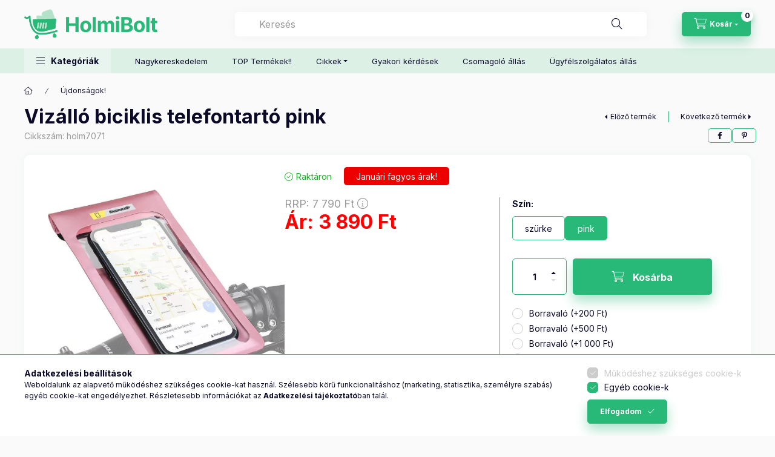

--- FILE ---
content_type: text/html; charset=UTF-8
request_url: https://www.holmibolt.hu/Vizallo-biciklis-telefontarto-pink
body_size: 33168
content:
<!DOCTYPE html>
<html lang="hu" class="js-ajax-filter-box-checking-force js-ajax-product-list-checking">
    <head>
        <meta charset="utf-8">
<meta name="description" content="Vizálló biciklis telefontartó pink, A Vízálló kerékpár mobiltelefon tokunk ideális választás mindazok számára, akik aktív életmódot folytatnak és szeretik a sza">
<meta name="robots" content="index, follow">
<meta http-equiv="X-UA-Compatible" content="IE=Edge">
<meta property="og:site_name" content="Holmibolt" />
<meta property="og:title" content="Vizálló biciklis telefontartó pink - Holmibolt">
<meta property="og:description" content="Vizálló biciklis telefontartó pink, A Vízálló kerékpár mobiltelefon tokunk ideális választás mindazok számára, akik aktív életmódot folytatnak és szeretik a sza">
<meta property="og:type" content="product">
<meta property="og:url" content="https://www.holmibolt.hu/Vizallo-biciklis-telefontarto-pink">
<meta property="og:image" content="https://www.holmibolt.hu/img/54965/holm7071/holm7071.webp">
<meta name="mobile-web-app-capable" content="yes">
<meta name="apple-mobile-web-app-capable" content="yes">
<meta name="MobileOptimized" content="320">
<meta name="HandheldFriendly" content="true">

<title>Vizálló biciklis telefontartó pink - Holmibolt</title>


<script>
var service_type="shop";
var shop_url_main="https://www.holmibolt.hu";
var actual_lang="hu";
var money_len="0";
var money_thousend=" ";
var money_dec=",";
var shop_id=54965;
var unas_design_url="https:"+"/"+"/"+"www.holmibolt.hu"+"/"+"!common_design"+"/"+"base"+"/"+"002400"+"/";
var unas_design_code='002400';
var unas_base_design_code='2400';
var unas_design_ver=4;
var unas_design_subver=3;
var unas_shop_url='https://www.holmibolt.hu';
var responsive="yes";
var price_nullcut_disable=1;
var config_plus=new Array();
config_plus['product_tooltip']=1;
config_plus['cart_fly_id']="cart-box__fly-to-desktop";
config_plus['cart_redirect']=2;
config_plus['cart_refresh_force']="1";
config_plus['money_type']='Ft';
config_plus['money_type_display']='Ft';
config_plus['accessible_design']=true;
var lang_text=new Array();

var UNAS = UNAS || {};
UNAS.shop={"base_url":'https://www.holmibolt.hu',"domain":'www.holmibolt.hu',"username":'holmibolt.unasshop.hu',"id":54965,"lang":'hu',"currency_type":'Ft',"currency_code":'HUF',"currency_rate":'1',"currency_length":0,"base_currency_length":0,"canonical_url":'https://www.holmibolt.hu/Vizallo-biciklis-telefontarto-pink'};
UNAS.design={"code":'002400',"page":'product_details'};
UNAS.api_auth="e2f81067adc4db92e757b2d41874aa32";
UNAS.customer={"email":'',"id":0,"group_id":0,"without_registration":0};
UNAS.customer["area_ids"]=[5195,61920];
UNAS.shop["category_id"]="680048";
UNAS.shop["sku"]="holm7071";
UNAS.shop["product_id"]="603792192";
UNAS.shop["only_private_customer_can_purchase"] = false;
 

UNAS.text = {
    "button_overlay_close": `Bezár`,
    "popup_window": `Felugró ablak`,
    "list": `lista`,
    "updating_in_progress": `frissítés folyamatban`,
    "updated": `frissítve`,
    "is_opened": `megnyitva`,
    "is_closed": `bezárva`,
    "deleted": `törölve`,
    "consent_granted": `hozzájárulás megadva`,
    "consent_rejected": `hozzájárulás elutasítva`,
    "field_is_incorrect": `mező hibás`,
    "error_title": `Hiba!`,
    "product_variants": `termék változatok`,
    "product_added_to_cart": `A termék a kosárba került`,
    "product_added_to_cart_with_qty_problem": `A termékből csak [qty_added_to_cart] [qty_unit] került kosárba`,
    "product_removed_from_cart": `A termék törölve a kosárból`,
    "reg_title_name": `Név`,
    "reg_title_company_name": `Cégnév`,
    "number_of_items_in_cart": `Kosárban lévő tételek száma`,
    "cart_is_empty": `A kosár üres`,
    "cart_updated": `A kosár frissült`
};









window.lazySizesConfig=window.lazySizesConfig || {};
window.lazySizesConfig.loadMode=1;
window.lazySizesConfig.loadHidden=false;

window.dataLayer = window.dataLayer || [];
function gtag(){dataLayer.push(arguments)};
gtag('js', new Date());
</script>

<script src="https://www.holmibolt.hu/!common_packages/jquery/jquery-3.2.1.js?mod_time=1759314983"></script>
<script src="https://www.holmibolt.hu/!common_packages/jquery/plugins/migrate/migrate.js?mod_time=1759314984"></script>
<script src="https://www.holmibolt.hu/!common_packages/jquery/plugins/tippy/popper-2.4.4.min.js?mod_time=1759314984"></script>
<script src="https://www.holmibolt.hu/!common_packages/jquery/plugins/tippy/tippy-bundle.umd.min.js?mod_time=1759314984"></script>
<script src="https://www.holmibolt.hu/!common_packages/jquery/plugins/tools/overlay/overlay.js?mod_time=1759314984"></script>
<script src="https://www.holmibolt.hu/!common_packages/jquery/plugins/tools/toolbox/toolbox.expose.js?mod_time=1759314984"></script>
<script src="https://www.holmibolt.hu/!common_packages/jquery/plugins/lazysizes/lazysizes.min.js?mod_time=1759314984"></script>
<script src="https://www.holmibolt.hu/!common_packages/jquery/plugins/lazysizes/plugins/bgset/ls.bgset.min.js?mod_time=1759314984"></script>
<script src="https://www.holmibolt.hu/!common_packages/jquery/own/shop_common/exploded/common.js?mod_time=1764831093"></script>
<script src="https://www.holmibolt.hu/!common_packages/jquery/own/shop_common/exploded/common_overlay.js?mod_time=1759314983"></script>
<script src="https://www.holmibolt.hu/!common_packages/jquery/own/shop_common/exploded/common_shop_popup.js?mod_time=1759314983"></script>
<script src="https://www.holmibolt.hu/!common_packages/jquery/own/shop_common/exploded/function_accessibility_focus.js?mod_time=1759314983"></script>
<script src="https://www.holmibolt.hu/!common_packages/jquery/own/shop_common/exploded/page_product_details.js?mod_time=1759314983"></script>
<script src="https://www.holmibolt.hu/!common_packages/jquery/own/shop_common/exploded/function_accessibility_status.js?mod_time=1764233415"></script>
<script src="https://www.holmibolt.hu/!common_packages/jquery/plugins/hoverintent/hoverintent.js?mod_time=1759314984"></script>
<script src="https://www.holmibolt.hu/!common_packages/jquery/own/shop_tooltip/shop_tooltip.js?mod_time=1759314983"></script>
<script src="https://www.holmibolt.hu/!common_design/base/002400/main.js?mod_time=1764233415"></script>
<script src="https://www.holmibolt.hu/!common_packages/jquery/plugins/flickity/v3/flickity.pkgd.min.js?mod_time=1759314984"></script>
<script src="https://www.holmibolt.hu/!common_packages/jquery/plugins/toastr/toastr.min.js?mod_time=1759314984"></script>

<link href="https://www.holmibolt.hu/temp/shop_54965_09930f198b17e1868fb6395b0ca559fc.css?mod_time=1768820592" rel="stylesheet" type="text/css">

<link href="https://www.holmibolt.hu/Vizallo-biciklis-telefontarto-pink" rel="canonical">
<link href="https://www.holmibolt.hu/shop_ordered/54965/design_pic/favicon.ico" rel="shortcut icon">
<script>
        var google_consent=1;
    
        gtag('consent', 'default', {
           'ad_storage': 'denied',
           'ad_user_data': 'denied',
           'ad_personalization': 'denied',
           'analytics_storage': 'denied',
           'functionality_storage': 'denied',
           'personalization_storage': 'denied',
           'security_storage': 'granted'
        });

    
        gtag('consent', 'update', {
           'ad_storage': 'denied',
           'ad_user_data': 'denied',
           'ad_personalization': 'denied',
           'analytics_storage': 'denied',
           'functionality_storage': 'denied',
           'personalization_storage': 'denied',
           'security_storage': 'granted'
        });

        </script>
    <script async src="https://www.googletagmanager.com/gtag/js?id=UA-77526675-2"></script>    <script>
    gtag('config', 'UA-77526675-2');

          gtag('config', 'G-1QSHNWX34J');
                </script>
        <script>
    var google_analytics=1;

                gtag('event', 'view_item', {
              "currency": "HUF",
              "value": '3890',
              "items": [
                  {
                      "item_id": "holm7071",
                      "item_name": "Vizálló biciklis telefontartó pink",
                      "item_category": "Újdonságok!",
                      "price": '3890'
                  }
              ],
              'non_interaction': true
            });
               </script>
           <script>
        gtag('config', 'AW-832004254',{'allow_enhanced_conversions':true});
                </script>
                <script>
                       gtag('config', 'AW-671508836');
                </script>
            <script>
        var google_ads=1;

                gtag('event','remarketing', {
            'ecomm_pagetype': 'product',
            'ecomm_prodid': ["holm7071"],
            'ecomm_totalvalue': 3890        });
            </script>
        <!-- Google Tag Manager -->
    <script>(function(w,d,s,l,i){w[l]=w[l]||[];w[l].push({'gtm.start':
            new Date().getTime(),event:'gtm.js'});var f=d.getElementsByTagName(s)[0],
            j=d.createElement(s),dl=l!='dataLayer'?'&l='+l:'';j.async=true;j.src=
            'https://www.googletagmanager.com/gtm.js?id='+i+dl;f.parentNode.insertBefore(j,f);
        })(window,document,'script','dataLayer','GTM-PDSJ24M');</script>
    <!-- End Google Tag Manager -->

    
    <script>
    var facebook_pixel=1;
    /* <![CDATA[ */
        !function(f,b,e,v,n,t,s){if(f.fbq)return;n=f.fbq=function(){n.callMethod?
            n.callMethod.apply(n,arguments):n.queue.push(arguments)};if(!f._fbq)f._fbq=n;
            n.push=n;n.loaded=!0;n.version='2.0';n.queue=[];t=b.createElement(e);t.async=!0;
            t.src=v;s=b.getElementsByTagName(e)[0];s.parentNode.insertBefore(t,s)}(window,
                document,'script','//connect.facebook.net/en_US/fbevents.js');

        fbq('init', '3118950014855363');
                fbq('track', 'PageView', {}, {eventID:'PageView.aW7SfJ4jzajgpnQ2PltcUAAAjv8'});
        
        fbq('track', 'ViewContent', {
            content_name: 'Vizálló biciklis telefontartó pink',
            content_category: 'Újdonságok!',
            content_ids: ['holm7071'],
            contents: [{'id': 'holm7071', 'quantity': '1'}],
            content_type: 'product',
            value: 3890,
            currency: 'HUF'
        }, {eventID:'ViewContent.aW7SfJ4jzajgpnQ2PltcUAAAjv8'});

        
        $(document).ready(function() {
            $(document).on("addToCart", function(event, product_array){
                facebook_event('AddToCart',{
					content_name: product_array.name,
					content_category: product_array.category,
					content_ids: [product_array.sku],
					contents: [{'id': product_array.sku, 'quantity': product_array.qty}],
					content_type: 'product',
					value: product_array.price,
					currency: 'HUF'
				}, {eventID:'AddToCart.' + product_array.event_id});
            });

            $(document).on("addToFavourites", function(event, product_array){
                facebook_event('AddToWishlist', {
                    content_ids: [product_array.sku],
                    content_type: 'product'
                }, {eventID:'AddToFavourites.' + product_array.event_id});
            });
        });

    /* ]]> */
    </script>
        <!-- Tiktok pixel -->
        <script>
            !function (w, d, t) {
                w.TiktokAnalyticsObject=t;var ttq=w[t]=w[t]||[];ttq.methods=["page","track","identify","instances","debug","on","off","once","ready","alias","group","enableCookie","disableCookie"],ttq.setAndDefer=function(t,e){t[e]=function(){t.push([e].concat(Array.prototype.slice.call(arguments,0)))}};for(var i=0;i<ttq.methods.length;i++)ttq.setAndDefer(ttq,ttq.methods[i]);ttq.instance=function(t){for(var e=ttq._i[t]||[],n=0;n<ttq.methods.length;n++)ttq.setAndDefer(e,ttq.methods[n]);return e},ttq.load=function(e,n){var i="https://analytics.tiktok.com/i18n/pixel/events.js";ttq._i=ttq._i||{},ttq._i[e]=[],ttq._i[e]._u=i,ttq._t=ttq._t||{},ttq._t[e]=+new Date,ttq._o=ttq._o||{},ttq._o[e]=n||{};var o=document.createElement("script");o.type="text/javascript",o.async=!0,o.src=i+"?sdkid="+e+"&lib="+t;var a=document.getElementsByTagName("script")[0];a.parentNode.insertBefore(o,a)};

                ttq.load('CRC3MGJC77U5UR2V5RT0');
                ttq.page();
            }(window, document, 'ttq');

            
            
            
            
            
                            ttq.track('ViewContent', {
                    content_type: "product",
                    content_id: "holm7071",
                    content_name: "Vizálló biciklis telefontartó pink",
                    content_category: "Újdonságok!",
                    price: "3890"
                })
            
            
            $(document).ready(function () {
                $(document).on('addToCart', function (event, product) {
                    ttq.track('AddToCart', {
                        content_type: 'product',
                        content_name: product.name,
                        content_id: product.sku,
                        content_category: product.category,
                        price: product.price,
                        quantity: product.qty
                    });
                });

                $(document).on('addToFavourites', function (event, product) {
                    ttq.track('AddToWishlist', {
                        content_type: 'product',
                        content_id: product.sku,
                        content_name: product.name,
                    });
                });
            });
        </script>
        <script>
(function(i,s,o,g,r,a,m){i['BarionAnalyticsObject']=r;i[r]=i[r]||function(){
    (i[r].q=i[r].q||[]).push(arguments)},i[r].l=1*new Date();a=s.createElement(o),
    m=s.getElementsByTagName(o)[0];a.async=1;a.src=g;m.parentNode.insertBefore(a,m)
})(window, document, 'script', 'https://pixel.barion.com/bp.js', 'bp');
                    
bp('init', 'addBarionPixelId', 'BP-wwlGgjOr2h-CD');
</script>
<noscript><img height='1' width='1' style='display:none' alt='' src='https://pixel.barion.com/a.gif?__ba_pixel_id=BP-wwlGgjOr2h-CD&ev=contentView&noscript=1'/></noscript>
        <meta content="width=device-width, initial-scale=1.0" name="viewport" />
        <link rel="preconnect" href="https://fonts.gstatic.com">
        <link rel="preload" href="https://fonts.googleapis.com/css2?family=Inter:wght@400;700;900&display=swap" as="style" />
        <link rel="stylesheet" href="https://fonts.googleapis.com/css2?family=Inter:wght@400;700;900&display=swap" media="print" onload="this.media='all'">
        <noscript>
            <link rel="stylesheet" href="https://fonts.googleapis.com/css2?family=Inter:wght@400;700;900&display=swap" />
        </noscript>
        <link rel="preload" href="https://www.holmibolt.hu/!common_design/own/fonts/2400/customicons/custom-icons.css" as="style">
        <link rel="stylesheet" href="https://www.holmibolt.hu/!common_design/own/fonts/2400/customicons/custom-icons.css" media="print" onload="this.media='all'">
        <noscript>
            <link rel="stylesheet" href="https://www.holmibolt.hu/!common_design/own/fonts/2400/customicons/custom-icons.css" />
        </noscript>
        
        
        
        
        

        
        
        
        <link rel="preload" fetchpriority="high"
      imagesizes="(max-width: 519.98px) 96.2vw,500px"
      imagesrcset="https://www.holmibolt.hu/img/54965/holm7071/500x500/holm7071.webp?time=1750670770 500w,https://www.holmibolt.hu/img/54965/holm7071/712x712/holm7071.webp?time=1750670770 712w,https://www.holmibolt.hu/img/54965/holm7071/1000x1000/holm7071.webp?time=1750670770 1000w"
      href="https://www.holmibolt.hu/img/54965/holm7071/500x500/holm7071.webp?time=1750670770" as="image"
>
        
        
    </head>


                
                
    
    
    
    
    
    
    
    
    
    
                     
    
    
    
    
    <body class='design_ver4 design_subver1 design_subver2 design_subver3' id="ud_shop_artdet">
    
        <!-- Google Tag Manager (noscript) -->
    <noscript><iframe src="https://www.googletagmanager.com/ns.html?id=GTM-PDSJ24M"
                      height="0" width="0" style="display:none;visibility:hidden"></iframe></noscript>
    <!-- End Google Tag Manager (noscript) -->
        <div id="fb-root"></div>
    <script>
        window.fbAsyncInit = function() {
            FB.init({
                xfbml            : true,
                version          : 'v22.0'
            });
        };
    </script>
    <script async defer crossorigin="anonymous" src="https://connect.facebook.net/hu_HU/sdk.js"></script>
    <div id="image_to_cart" style="display:none; position:absolute; z-index:100000;"></div>
<div class="overlay_common overlay_warning" id="overlay_cart_add"></div>
<script>$(document).ready(function(){ overlay_init("cart_add",{"onBeforeLoad":false}); });</script>
<div class="overlay_common overlay_ok" id="overlay_cart_add_ok"></div>
<script>$(document).ready(function(){ overlay_init("cart_add_ok",[]); });</script>
        <script>
            function overlay_login() {}
            function overlay_login_remind() {}
            function overlay_login_redir(redir) {}
        </script>
    <div class="overlay_common overlay_info" id="overlay_newsletter"></div>
<script>$(document).ready(function(){ overlay_init("newsletter",[]); });</script>

<script>
function overlay_newsletter() {
    $(document).ready(function(){
        $("#overlay_newsletter").overlay().load();
    });
}
</script>
<div class="overlay_common overlay_error" id="overlay_script"></div>
<script>$(document).ready(function(){ overlay_init("script",[]); });</script>
    <script>
    $(document).ready(function() {
        $.ajax({
            type: "GET",
            url: "https://www.holmibolt.hu/shop_ajax/ajax_stat.php",
            data: {master_shop_id:"54965",get_ajax:"1"}
        });
    });
    </script>
    

    
    <div id="container" class="page_shop_artdet_holm7071 readmore-v2
 filter-not-exists filter-box-in-dropdown nav-position-top header-will-fixed fixed-cart-on-artdet">
                
                <nav id="nav--mobile-top" class="nav header nav--mobile nav--top d-sm-none js-header js-header-fixed">
            <div class="header-inner js-header-inner w-100">
                <div class="d-flex justify-content-center d-sm-none">
                                        <button type="button" class="hamburger-box__dropdown-btn-mobile burger btn dropdown__btn" id="hamburger-box__dropdown-btn"
                            aria-label="Kategóriák" aria-haspopup="dialog" aria-expanded="false" aria-controls="hamburger-box__dropdown"
                            data-btn-for="#hamburger-box__dropdown"
                    >
                        <span class="burger__lines">
                            <span class="burger__line"></span>
                            <span class="burger__line"></span>
                            <span class="burger__line"></span>
                        </span>
                        <span class="dropdown__btn-text">
                            Kategóriák
                        </span>
                    </button>
                                        <button class="search-box__dropdown-btn btn dropdown__btn" type="button" data-btn-for="#search-box__dropdown"
                            aria-label="Keresés" aria-haspopup="dialog" aria-expanded="false" aria-controls="search-box__dropdown"
                    >
                        <span class="search-box__dropdown-btn-icon dropdown__btn-icon icon--search"></span>
                    </button>

                    

                    

                                        <button class="lang-and-money__dropdown-btn btn dropdown__btn"
                            aria-label="Nyelv és pénznem váltás" aria-haspopup="dialog" aria-expanded="false" aria-controls="lang-and-money__dropdown"
                            type="button" data-btn-for="#lang-and-money__dropdown"
                    >
                        <span class="lang-and-money__dropdown-btn-icon dropdown__btn-icon icon--globe"></span>
                    </button>
                    
                    
                    <button class="cart-box__dropdown-btn btn dropdown__btn js-cart-box-loaded-by-ajax"
                            aria-label="Kosár megtekintése" aria-haspopup="dialog" aria-expanded="false" aria-controls="cart-box__dropdown"
                            type="button" data-btn-for="#cart-box__dropdown"                    >
                        <span class="cart-box__dropdown-btn-icon dropdown__btn-icon icon--cart"></span>
                        <span class="cart-box__text dropdown__btn-text">Kosár</span>
                                    <span id="box_cart_content" class="cart-box">                <span class="bubble cart-box__bubble"><span class="sr-only">Kosárban lévő tételek száma:</span>0</span>
            </span>
    
                    </button>
                </div>
            </div>
        </nav>
                        <header class="header header--mobile py-3 px-4 d-flex justify-content-center d-sm-none position-relative">
                <div id="header_logo_img2" class="js-element header_logo logo" data-element-name="header_logo">
        <div class="header_logo-img-container">
            <div class="header_logo-img-wrapper">
                                                <a class="has-img" href="https://www.holmibolt.hu/">                    <picture>
                                                <source width="400" height="91" media="(max-width: 575.98px)" srcset="https://www.holmibolt.hu/!common_design/custom/holmibolt.unasshop.hu/element/layout_hu_header_logo-400x120_1_small.png?time=1701073292 400w, https://www.holmibolt.hu/!common_design/custom/holmibolt.unasshop.hu/element/layout_hu_header_logo-400x120_1_small_retina.png?time=1701073292 800w" sizes="400px"/>
                                                <source srcset="https://www.holmibolt.hu/!common_design/custom/holmibolt.unasshop.hu/element/layout_hu_header_logo-400x120_1_default.png?time=1701073292 1x, https://www.holmibolt.hu/!common_design/custom/holmibolt.unasshop.hu/element/layout_hu_header_logo-400x120_1_default_retina.png?time=1701073292 2x" />
                        <img                              src="https://www.holmibolt.hu/!common_design/custom/holmibolt.unasshop.hu/element/layout_hu_header_logo-400x120_1_default.png?time=1701073292"                             
                             alt="Holmibolt                        "/>
                    </picture>
                    </a>                                        </div>
        </div>
    </div>

                        
        
        </header>
        <header id="header--desktop" class="header header--desktop d-none d-sm-block js-header js-header-fixed">
            <div class="header-inner js-header-inner">
                <div class="header__top">
                    <div class="container">
                        <div class="header__top-inner">
                            <div class="row no-gutters gutters-md-10 justify-content-center align-items-center">
                                <div class="header__top-left col col-xl-auto">
                                    <div class="header__left-inner d-flex align-items-center">
                                                                                <div class="nav-link--products-placeholder-on-fixed-header burger btn">
                                            <span class="burger__lines">
                                                <span class="burger__line"></span>
                                                <span class="burger__line"></span>
                                                <span class="burger__line"></span>
                                            </span>
                                            <span class="burger__text dropdown__btn-text">
                                                Kategóriák
                                            </span>
                                        </div>
                                        <button type="button" class="hamburger-box__dropdown-btn burger btn dropdown__btn d-lg-none" id="hamburger-box__dropdown-btn2"
                                                aria-label="Kategóriák" aria-haspopup="dialog" aria-expanded="false" aria-controls="hamburger-box__dropdown"
                                                data-btn-for="#hamburger-box__dropdown"
                                        >
                                            <span class="burger__lines">
                                              <span class="burger__line"></span>
                                              <span class="burger__line"></span>
                                              <span class="burger__line"></span>
                                            </span>
                                            <span class="burger__text dropdown__btn-text">
                                              Kategóriák
                                            </span>
                                        </button>
                                                                                    <div id="header_logo_img" class="js-element header_logo logo" data-element-name="header_logo">
        <div class="header_logo-img-container">
            <div class="header_logo-img-wrapper">
                                                <a class="has-img" href="https://www.holmibolt.hu/">                    <picture>
                                                <source width="400" height="91" media="(max-width: 575.98px)" srcset="https://www.holmibolt.hu/!common_design/custom/holmibolt.unasshop.hu/element/layout_hu_header_logo-400x120_1_small.png?time=1701073292 400w, https://www.holmibolt.hu/!common_design/custom/holmibolt.unasshop.hu/element/layout_hu_header_logo-400x120_1_small_retina.png?time=1701073292 800w" sizes="400px"/>
                                                <source srcset="https://www.holmibolt.hu/!common_design/custom/holmibolt.unasshop.hu/element/layout_hu_header_logo-400x120_1_default.png?time=1701073292 1x, https://www.holmibolt.hu/!common_design/custom/holmibolt.unasshop.hu/element/layout_hu_header_logo-400x120_1_default_retina.png?time=1701073292 2x" />
                        <img                              src="https://www.holmibolt.hu/!common_design/custom/holmibolt.unasshop.hu/element/layout_hu_header_logo-400x120_1_default.png?time=1701073292"                             
                             alt="Holmibolt                        "/>
                    </picture>
                    </a>                                        </div>
        </div>
    </div>

                                        
                                    </div>
                                </div>
                                <div class="header__top-right col-auto col-xl d-flex justify-content-end align-items-center">
                                    <button class="search-box__dropdown-btn btn dropdown__btn d-xl-none" id="#search-box__dropdown-btn2"
                                            aria-label="Keresés" aria-haspopup="dialog" aria-expanded="false" aria-controls="search-box__dropdown2"
                                            type="button" data-btn-for="#search-box__dropdown2"
                                    >
                                        <span class="search-box__dropdown-btn-icon dropdown__btn-icon icon--search"></span>
                                        <span class="search-box__text dropdown__btn-text">Keresés</span>
                                    </button>
                                    <div class="search-box__dropdown dropdown__content dropdown__content-till-lg" id="search-box__dropdown2" data-content-for="#search-box__dropdown-btn2" data-content-direction="full">
                                        <span class="dropdown__caret"></span>
                                        <button class="dropdown__btn-close search-box__dropdown__btn-close btn btn-close" type="button" aria-label="Bezár"></button>
                                        <div class="dropdown__content-inner search-box__inner position-relative js-search browser-is-chrome search-smart-enabled"
     id="box_search_content2">
    <form name="form_include_search2" id="form_include_search2" action="https://www.holmibolt.hu/shop_search.php" method="get">
    <div class="search-box__form-inner d-flex flex-column">
        <div class="form-group box-search-group mb-0 js-search-smart-insert-after-here">
            <input data-stay-visible-breakpoint="1280" id="box_search_input2" class="search-box__input ac_input js-search-input form-control"
                   name="search" pattern=".{3,100}" aria-label="Keresés" title="Hosszabb kereső kifejezést írjon be!"
                   placeholder="Keresés" type="search" maxlength="100" autocomplete="off" required                   role="combobox" aria-autocomplete="list" aria-expanded="false"
                                      aria-controls="search-smart-suggestions search-smart-actual-query search-smart-categories search-smart-contents search-smart-products"
                               >
            <div class="search-box__search-btn-outer input-group-append" title="Keresés">
                <button class="btn search-box__search-btn" aria-label="Keresés">
                    <span class="search-box__search-btn-icon icon--search"></span>
                </button>
            </div>
            <div class="search__loading">
                <div class="loading-spinner--small"></div>
            </div>
        </div>
        <div class="ac_results2">
            <span class="ac_result__caret"></span>
        </div>
    </div>
    </form>
</div>

                                    </div>
                                                                        <div class="lang-and-money__wrapper align-self-center d-none d-lg-flex">
                                                        <div class="lang-box-desktop flex-shrink-0">
        <div class="lang-select-group form-group form-select-group form-select-group-sm mb-0">
            <select class="form-control form-control-sm border-0 lang-select" aria-label="Nyelv váltás" name="change_lang" id="box_lang_select_desktop" onchange="location.href='https://www.holmibolt.hu'+this.value">
                                <option value="/Vizallo-biciklis-telefontarto-pink" selected="selected">HU</option>
                                <option value="/sk/Vizallo-biciklis-telefontarto-pink">SK</option>
                                <option value="/cz/Vizallo-biciklis-telefontarto-pink">CZ</option>
                            </select>
        </div>
    </div>
    
    
        <div class="currency-box-mobile">
    <form action="https://www.holmibolt.hu/shop_moneychange.php" name="form_moneychange" method="post"><input name="file_back" type="hidden" value="/Vizallo-biciklis-telefontarto-pink">
    <div class="currency-select-group form-group form-select-group form-select-group-sm mb-0">
        <select class="form-control form-control-sm border-0 money-select" aria-label="Pénznem váltás" name="session_money_select" id="session_money_select" onchange="document.form_moneychange.submit();">
            <option value="-1" selected="selected">Ft (HUF)</option>
                        <option value="0">EUR</option>
                        <option value="1">CZK</option>
                    </select>
    </div>
    </form>
</div>


    
                                    </div>
                                    <button class="lang-and-money__dropdown-btn btn dropdown__btn d-lg-none"
                                            aria-label="Nyelv és pénznem váltás" aria-haspopup="dialog" aria-expanded="false" aria-controls="lang-and-money__dropdown"
                                            type="button" data-btn-for="#lang-and-money__dropdown"
                                    >
                                        <span class="lang-and-money__dropdown-btn-icon dropdown__btn-icon icon--globe"></span>
                                    </button>
                                                                        
                                    <button id="cart-box__fly-to-desktop" class="cart-box__dropdown-btn btn dropdown__btn js-cart-box-loaded-by-ajax"
                                            aria-label="Kosár megtekintése" aria-describedby="box_cart_content" aria-haspopup="dialog" aria-expanded="false" aria-controls="cart-box__dropdown"
                                            type="button" data-btn-for="#cart-box__dropdown"                                    >
                                        <span class="cart-box__dropdown-btn-icon dropdown__btn-icon icon--cart"></span>
                                        <span class="cart-box__text dropdown__btn-text">Kosár</span>
                                        <span class="bubble cart-box__bubble">-</span>
                                    </button>
                                </div>
                            </div>
                        </div>
                    </div>
                </div>
                                <div class="header__bottom">
                    <div class="container">
                        <nav class="navbar d-none d-lg-flex navbar-expand navbar-light align-items-stretch">
                                                        <ul id="nav--cat" class="nav nav--cat js-navbar-nav">
                                <li class="nav-item dropdown nav--main nav-item--products">
                                    <a class="nav-link nav-link--products burger d-lg-flex" href="#" onclick="event.preventDefault();" role="button" data-text="Kategóriák" data-toggle="dropdown"
                                       aria-label="Kategóriák" aria-haspopup="dialog" aria-controls="dropdown-cat"
                                        aria-expanded="false"                                    >
                                        <span class="burger__lines">
                                            <span class="burger__line"></span>
                                            <span class="burger__line"></span>
                                            <span class="burger__line"></span>
                                        </span>
                                        <span class="burger__text dropdown__btn-text">
                                            Kategóriák
                                        </span>
                                    </a>
                                    <div id="dropdown-cat" class="dropdown-menu d-none d-block clearfix dropdown--cat with-auto-breaking-megasubmenu dropdown--level-0">
                                                    <ul class="nav-list--0" aria-label="Kategóriák">
            <li id="nav-item-336077" class="nav-item js-nav-item-336077">
                        <a class="nav-link" href="https://www.holmibolt.hu/Unnepi-Valogatas"               aria-label="Ünnepi Válogatás kategória"
                           >
                                            <span class="nav-link__text">
                    Ünnepi Válogatás                </span>
            </a>
                    </li>
            <li id="nav-item-737045" class="nav-item js-nav-item-737045">
                        <a class="nav-link" href="https://www.holmibolt.hu/Elektromos-roller"               aria-label="Elektromos roller kategória"
                           >
                                            <span class="nav-link__text">
                    Elektromos roller                </span>
            </a>
                    </li>
            <li id="nav-item-862523" class="nav-item js-nav-item-862523">
                        <a class="nav-link" href="https://www.holmibolt.hu/keszletkisopres"               aria-label="Készletkisöprés kategória"
                           >
                                            <span class="nav-link__text">
                    Készletkisöprés                </span>
            </a>
                    </li>
            <li id="nav-item-665054" class="nav-item js-nav-item-665054">
                        <a class="nav-link" href="https://www.holmibolt.hu/Nyari-termekek"               aria-label="Nyári termékek kategória"
                           >
                                            <span class="nav-link__text">
                    Nyári termékek                </span>
            </a>
                    </li>
            <li id="nav-item-680048" class="nav-item js-nav-item-680048">
                        <a class="nav-link" href="https://www.holmibolt.hu/spl/680048/Ujdonsagok"               aria-label="Újdonságok! kategória"
                           >
                                            <span class="nav-link__text">
                    Újdonságok!                </span>
            </a>
                    </li>
            <li id="nav-item-281343" class="nav-item js-nav-item-281343">
                        <a class="nav-link" href="https://www.holmibolt.hu/Otthon-es-Kert"               aria-label="Otthon és Kert kategória"
                           >
                                            <span class="nav-link__text">
                    Otthon és Kert                </span>
            </a>
                    </li>
            <li id="nav-item-499575" class="nav-item dropdown js-nav-item-499575">
                        <a class="nav-link" href="https://www.holmibolt.hu/Haztartasi"               aria-label="Háztartási kategória"
                data-toggle="dropdown" data-mouseover="handleSub('499575','https://www.holmibolt.hu/shop_ajax/ajax_box_cat.php?get_ajax=1&type=layout&change_lang=hu&level=1&key=499575&box_var_name=shop_cat&box_var_layout_cache=1&box_var_expand_cache=yes&box_var_expand_cache_name=desktop&box_var_layout_level0=0&box_var_layout_level1=1&box_var_layout=2&box_var_ajax=1&box_var_section=content&box_var_highlight=yes&box_var_type=expand&box_var_div=no');" aria-haspopup="true" aria-expanded="false"            >
                                            <span class="nav-link__text">
                    Háztartási                </span>
            </a>
                        <div class="megasubmenu dropdown-menu">
                <div class="megasubmenu__sticky-content">
                    <div class="loading-spinner"></div>
                </div>
                            </div>
                    </li>
            <li id="nav-item-158830" class="nav-item js-nav-item-158830">
                        <a class="nav-link" href="https://www.holmibolt.hu/sport-es-fitness"               aria-label="Sport és Fitness kategória"
                           >
                                            <span class="nav-link__text">
                    Sport és Fitness                </span>
            </a>
                    </li>
            <li id="nav-item-166576" class="nav-item dropdown js-nav-item-166576">
                        <a class="nav-link" href="https://www.holmibolt.hu/divat-es-ruha"               aria-label="Divat és Ruha kategória"
                data-toggle="dropdown" data-mouseover="handleSub('166576','https://www.holmibolt.hu/shop_ajax/ajax_box_cat.php?get_ajax=1&type=layout&change_lang=hu&level=1&key=166576&box_var_name=shop_cat&box_var_layout_cache=1&box_var_expand_cache=yes&box_var_expand_cache_name=desktop&box_var_layout_level0=0&box_var_layout_level1=1&box_var_layout=2&box_var_ajax=1&box_var_section=content&box_var_highlight=yes&box_var_type=expand&box_var_div=no');" aria-haspopup="true" aria-expanded="false"            >
                                            <span class="nav-link__text">
                    Divat és Ruha                </span>
            </a>
                        <div class="megasubmenu dropdown-menu">
                <div class="megasubmenu__sticky-content">
                    <div class="loading-spinner"></div>
                </div>
                            </div>
                    </li>
            <li id="nav-item-813278" class="nav-item dropdown js-nav-item-813278">
                        <a class="nav-link" href="https://www.holmibolt.hu/kisgyermek"               aria-label="Játékok és  kiegészítők kategória"
                data-toggle="dropdown" data-mouseover="handleSub('813278','https://www.holmibolt.hu/shop_ajax/ajax_box_cat.php?get_ajax=1&type=layout&change_lang=hu&level=1&key=813278&box_var_name=shop_cat&box_var_layout_cache=1&box_var_expand_cache=yes&box_var_expand_cache_name=desktop&box_var_layout_level0=0&box_var_layout_level1=1&box_var_layout=2&box_var_ajax=1&box_var_section=content&box_var_highlight=yes&box_var_type=expand&box_var_div=no');" aria-haspopup="true" aria-expanded="false"            >
                                            <span class="nav-link__text">
                    Játékok és  kiegészítők                </span>
            </a>
                        <div class="megasubmenu dropdown-menu">
                <div class="megasubmenu__sticky-content">
                    <div class="loading-spinner"></div>
                </div>
                            </div>
                    </li>
            <li id="nav-item-499896" class="nav-item js-nav-item-499896">
                        <a class="nav-link" href="https://www.holmibolt.hu/Szamitogep"               aria-label="Elektronika kategória"
                           >
                                            <span class="nav-link__text">
                    Elektronika                </span>
            </a>
                    </li>
            <li id="nav-item-379733" class="nav-item js-nav-item-379733">
                        <a class="nav-link" href="https://www.holmibolt.hu/spl/379733/Kamera"               aria-label="Kamera kategória"
                           >
                                            <span class="nav-link__text">
                    Kamera                </span>
            </a>
                    </li>
            <li id="nav-item-677797" class="nav-item js-nav-item-677797">
                        <a class="nav-link" href="https://www.holmibolt.hu/szepsegapolas"               aria-label="Szépségápolás kategória"
                           >
                                            <span class="nav-link__text">
                    Szépségápolás                </span>
            </a>
                    </li>
            <li id="nav-item-733099" class="nav-item dropdown js-nav-item-733099">
                        <a class="nav-link" href="https://www.holmibolt.hu/Okos-ora"               aria-label="Okosóra  kategória"
                data-toggle="dropdown" data-mouseover="handleSub('733099','https://www.holmibolt.hu/shop_ajax/ajax_box_cat.php?get_ajax=1&type=layout&change_lang=hu&level=1&key=733099&box_var_name=shop_cat&box_var_layout_cache=1&box_var_expand_cache=yes&box_var_expand_cache_name=desktop&box_var_layout_level0=0&box_var_layout_level1=1&box_var_layout=2&box_var_ajax=1&box_var_section=content&box_var_highlight=yes&box_var_type=expand&box_var_div=no');" aria-haspopup="true" aria-expanded="false"            >
                                            <span class="nav-link__text">
                    Okosóra                 </span>
            </a>
                        <div class="megasubmenu dropdown-menu">
                <div class="megasubmenu__sticky-content">
                    <div class="loading-spinner"></div>
                </div>
                            </div>
                    </li>
            <li id="nav-item-612449" class="nav-item dropdown js-nav-item-612449">
                        <a class="nav-link" href="https://www.holmibolt.hu/okoskarkoto"               aria-label="Okoskarkötő kategória"
                data-toggle="dropdown" data-mouseover="handleSub('612449','https://www.holmibolt.hu/shop_ajax/ajax_box_cat.php?get_ajax=1&type=layout&change_lang=hu&level=1&key=612449&box_var_name=shop_cat&box_var_layout_cache=1&box_var_expand_cache=yes&box_var_expand_cache_name=desktop&box_var_layout_level0=0&box_var_layout_level1=1&box_var_layout=2&box_var_ajax=1&box_var_section=content&box_var_highlight=yes&box_var_type=expand&box_var_div=no');" aria-haspopup="true" aria-expanded="false"            >
                                            <span class="nav-link__text">
                    Okoskarkötő                </span>
            </a>
                        <div class="megasubmenu dropdown-menu">
                <div class="megasubmenu__sticky-content">
                    <div class="loading-spinner"></div>
                </div>
                            </div>
                    </li>
            <li id="nav-item-348193" class="nav-item js-nav-item-348193">
                        <a class="nav-link" href="https://www.holmibolt.hu/Dron"               aria-label="Drón kategória"
                           >
                                            <span class="nav-link__text">
                    Drón                </span>
            </a>
                    </li>
            <li id="nav-item-930793" class="nav-item dropdown js-nav-item-930793">
                        <a class="nav-link" href="https://www.holmibolt.hu/autoskamerak"               aria-label="Autós kamera kategória"
                data-toggle="dropdown" data-mouseover="handleSub('930793','https://www.holmibolt.hu/shop_ajax/ajax_box_cat.php?get_ajax=1&type=layout&change_lang=hu&level=1&key=930793&box_var_name=shop_cat&box_var_layout_cache=1&box_var_expand_cache=yes&box_var_expand_cache_name=desktop&box_var_layout_level0=0&box_var_layout_level1=1&box_var_layout=2&box_var_ajax=1&box_var_section=content&box_var_highlight=yes&box_var_type=expand&box_var_div=no');" aria-haspopup="true" aria-expanded="false"            >
                                            <span class="nav-link__text">
                    Autós kamera                </span>
            </a>
                        <div class="megasubmenu dropdown-menu">
                <div class="megasubmenu__sticky-content">
                    <div class="loading-spinner"></div>
                </div>
                            </div>
                    </li>
            <li id="nav-item-421119" class="nav-item js-nav-item-421119">
                        <a class="nav-link" href="https://www.holmibolt.hu/spl/421119/Autoradio"               aria-label="Autórádió kategória"
                           >
                                            <span class="nav-link__text">
                    Autórádió                </span>
            </a>
                    </li>
            <li id="nav-item-872289" class="nav-item js-nav-item-872289">
                        <a class="nav-link" href="https://www.holmibolt.hu/Auto-Motor"               aria-label="Autó kategória"
                           >
                                            <span class="nav-link__text">
                    Autó                </span>
            </a>
                    </li>
            <li id="nav-item-492372" class="nav-item js-nav-item-492372">
                        <a class="nav-link" href="https://www.holmibolt.hu/spl/492372/Motor"               aria-label="Motor kategória"
                           >
                                            <span class="nav-link__text">
                    Motor                </span>
            </a>
                    </li>
            <li id="nav-item-775429" class="nav-item js-nav-item-775429">
                        <a class="nav-link" href="https://www.holmibolt.hu/lezerfenyjatek"               aria-label="Lézerfényjátékok kategória"
                           >
                                            <span class="nav-link__text">
                    Lézerfényjátékok                </span>
            </a>
                    </li>
            <li id="nav-item-643933" class="nav-item dropdown js-nav-item-643933">
                        <a class="nav-link" href="https://www.holmibolt.hu/sct/643933/Szek"               aria-label="Szék kategória"
                data-toggle="dropdown" data-mouseover="handleSub('643933','https://www.holmibolt.hu/shop_ajax/ajax_box_cat.php?get_ajax=1&type=layout&change_lang=hu&level=1&key=643933&box_var_name=shop_cat&box_var_layout_cache=1&box_var_expand_cache=yes&box_var_expand_cache_name=desktop&box_var_layout_level0=0&box_var_layout_level1=1&box_var_layout=2&box_var_ajax=1&box_var_section=content&box_var_highlight=yes&box_var_type=expand&box_var_div=no');" aria-haspopup="true" aria-expanded="false"            >
                                            <span class="nav-link__text">
                    Szék                </span>
            </a>
                        <div class="megasubmenu dropdown-menu">
                <div class="megasubmenu__sticky-content">
                    <div class="loading-spinner"></div>
                </div>
                            </div>
                    </li>
            <li id="nav-item-126988" class="nav-item js-nav-item-126988">
                        <a class="nav-link" href="https://www.holmibolt.hu/spl/126988/Asztal"               aria-label="Asztal kategória"
                           >
                                            <span class="nav-link__text">
                    Asztal                </span>
            </a>
                    </li>
            <li id="nav-item-476014" class="nav-item js-nav-item-476014">
                        <a class="nav-link" href="https://www.holmibolt.hu/bluetooth-fullhalgato"               aria-label="Fej és fülhallgató kategória"
                           >
                                            <span class="nav-link__text">
                    Fej és fülhallgató                </span>
            </a>
                    </li>
            <li id="nav-item-789284" class="nav-item js-nav-item-789284">
                        <a class="nav-link" href="https://www.holmibolt.hu/spl/789284/Hazi-kedvencek"               aria-label="Házi kedvencek kategória"
                           >
                                            <span class="nav-link__text">
                    Házi kedvencek                </span>
            </a>
                    </li>
            <li id="nav-item-925274" class="nav-item js-nav-item-925274">
                        <a class="nav-link" href="https://www.holmibolt.hu/spl/925274/Hangszoro"               aria-label="Hangszoró kategória"
                           >
                                            <span class="nav-link__text">
                    Hangszoró                </span>
            </a>
                    </li>
            <li id="nav-item-847882" class="nav-item js-nav-item-847882">
                        <a class="nav-link" href="https://www.holmibolt.hu/toptermekekk"               aria-label="Top termékek kategória"
                           >
                                            <span class="nav-link__text">
                    Top termékek                </span>
            </a>
                    </li>
            <li id="nav-item-743027" class="nav-item js-nav-item-743027">
                        <a class="nav-link" href="https://www.holmibolt.hu/Barkacs"               aria-label="Barkács kategória"
                           >
                                            <span class="nav-link__text">
                    Barkács                </span>
            </a>
                    </li>
            <li id="nav-item-324153" class="nav-item js-nav-item-324153">
                        <a class="nav-link" href="https://www.holmibolt.hu/Utazas"               aria-label="Utazás kategória"
                           >
                                            <span class="nav-link__text">
                    Utazás                </span>
            </a>
                    </li>
            <li id="nav-item-333905" class="nav-item js-nav-item-333905">
                        <a class="nav-link" href="https://www.holmibolt.hu/Uj"               aria-label="Új kategória"
                           >
                                            <span class="nav-link__text">
                    Új                </span>
            </a>
                    </li>
        </ul>

    
                                    </div>
                                </li>
                            </ul>
                                                                                                                    
    <ul aria-label="Menüpontok" id="nav--menu" class="nav nav--menu js-navbar-nav">
                <li class="nav-item nav--main js-nav-item-743094">
                        <a class="nav-link" href="https://www.holmibolt.hu/nagyker" >
                            Nagykereskedelem
            </a>
                    </li>
                <li class="nav-item nav--main js-nav-item-272140">
                        <a class="nav-link" href="https://www.holmibolt.hu/toptermekek" >
                            TOP Termékek!!
            </a>
                    </li>
                <li class="nav-item dropdown nav--main js-nav-item-626468">
                        <a class="nav-link dropdown-toggle" href="https://www.holmibolt.hu/spg/626468/Cikkek" role="button" data-toggle="dropdown" aria-haspopup="true" aria-expanded="false">
                            Cikkek
            </a>
                                                
    <ul aria-label="Cikkek menüpont" class="dropdown-menu dropdown--menu dropdown-level--1">
                <li class="nav-item js-nav-item-124743">
                        <a class="dropdown-item" href="https://www.holmibolt.hu/okos-karkoto/cikk" >
                            Mit tud egy okoskarkötő?
            </a>
                    </li>
                <li class="nav-item js-nav-item-886990">
                        <a class="dropdown-item" href="https://www.holmibolt.hu/okos-ora/cikk" >
                            Mit tud egy okosóra?
            </a>
                    </li>
                <li class="nav-item js-nav-item-412065">
                        <a class="dropdown-item" href="https://www.holmibolt.hu/spg/412065/Melyik-a-legjobb-okoskarkoto" >
                            Melyik a legjobb okoskarkötő?
            </a>
                    </li>
                <li class="nav-item js-nav-item-121865">
                        <a class="dropdown-item" href="https://www.holmibolt.hu/spg/121865/Melyik-a-legjobb-okosora" >
                            Melyik a legjobb okosóra?
            </a>
                    </li>
            </ul>

                    </li>
                <li class="nav-item nav--main js-nav-item-234643">
                        <a class="nav-link" href="https://www.holmibolt.hu/spg/234643/Gyakori-kerdesek" >
                            Gyakori kérdések
            </a>
                    </li>
                <li class="nav-item nav--main js-nav-item-422334">
                        <a class="nav-link" href="https://www.holmibolt.hu/spg/422334/Csomagolo-allas" >
                            Csomagoló állás
            </a>
                    </li>
                <li class="nav-item nav--main js-nav-item-249208">
                        <a class="nav-link" href="https://www.holmibolt.hu/spg/249208/Ugyfelszolgalatos-allas" >
                            Ügyfélszolgálatos állás
            </a>
                    </li>
            </ul>

    
                                                    </nav>
                        <script>
    let addOverflowHidden = function() {
        $('.hamburger-box__dropdown-inner').addClass('overflow-hidden');
    }
    function scrollToBreadcrumb() {
        scrollToElement({ element: '.nav-list-breadcrumb', offset: getVisibleDistanceTillHeaderBottom(), scrollIn: '.hamburger-box__dropdown-inner', container: '.hamburger-box__dropdown-inner', duration: 0, callback: addOverflowHidden });
    }

    function setHamburgerBoxHeight(height) {
        $('.hamburger-box__dropdown').css('height', height + 80);
    }

    let mobileMenuScrollData = [];

    function handleSub2(thisOpenBtn, id, ajaxUrl) {
        let navItem = $('#nav-item-'+id+'--m');
        let openBtn = $(thisOpenBtn);
        let $thisScrollableNavList = navItem.closest('.nav-list-mobile');
        let thisNavListLevel = $thisScrollableNavList.data("level");

        if ( thisNavListLevel == 0 ) {
            $thisScrollableNavList = navItem.closest('.hamburger-box__dropdown-inner');
        }
        mobileMenuScrollData["level_" + thisNavListLevel + "_position"] = $thisScrollableNavList.scrollTop();
        mobileMenuScrollData["level_" + thisNavListLevel + "_element"] = $thisScrollableNavList;

        if (!navItem.hasClass('ajax-loading')) {
            if (catSubOpen2(openBtn, navItem)) {
                if (ajaxUrl) {
                    if (!navItem.hasClass('ajax-loaded')) {
                        catSubLoad2(navItem, ajaxUrl);
                    } else {
                        scrollToBreadcrumb();
                    }
                } else {
                    scrollToBreadcrumb();
                }
            }
        }
    }
    function catSubOpen2(openBtn,navItem) {
        let thisSubMenu = navItem.find('.nav-list-menu--sub').first();
        let thisParentMenu = navItem.closest('.nav-list-menu');
        thisParentMenu.addClass('hidden');

        if (navItem.hasClass('show')) {
            openBtn.attr('aria-expanded','false');
            navItem.removeClass('show');
            thisSubMenu.removeClass('show');
        } else {
            openBtn.attr('aria-expanded','true');
            navItem.addClass('show');
            thisSubMenu.addClass('show');
            if (window.matchMedia('(min-width: 576px) and (max-width: 1259.8px )').matches) {
                let thisSubMenuHeight = thisSubMenu.outerHeight();
                if (thisSubMenuHeight > 0) {
                    setHamburgerBoxHeight(thisSubMenuHeight);
                }
            }
        }
        return true;
    }
    function catSubLoad2(navItem, ajaxUrl){
        let thisSubMenu = $('.nav-list-menu--sub', navItem);
        $.ajax({
            type: 'GET',
            url: ajaxUrl,
            beforeSend: function(){
                navItem.addClass('ajax-loading');
                setTimeout(function (){
                    if (!navItem.hasClass('ajax-loaded')) {
                        navItem.addClass('ajax-loader');
                        thisSubMenu.addClass('loading');
                    }
                }, 150);
            },
            success:function(data){
                thisSubMenu.html(data);
                $(document).trigger("ajaxCatSubLoaded");

                let thisParentMenu = navItem.closest('.nav-list-menu');
                let thisParentBreadcrumb = thisParentMenu.find('> .nav-list-breadcrumb');

                /* ha már van a szülőnek breadcrumbja, akkor azt hozzáfűzzük a gyerekhez betöltéskor */
                if (thisParentBreadcrumb.length > 0) {
                    let thisParentLink = thisParentBreadcrumb.find('.nav-list-parent-link').clone();
                    let thisSubMenuParentLink = thisSubMenu.find('.nav-list-parent-link');
                    thisParentLink.insertBefore(thisSubMenuParentLink);
                }

                navItem.removeClass('ajax-loading ajax-loader').addClass('ajax-loaded');
                thisSubMenu.removeClass('loading');
                if (window.matchMedia('(min-width: 576px) and (max-width: 1259.8px )').matches) {
                    let thisSubMenuHeight = thisSubMenu.outerHeight();
                    setHamburgerBoxHeight(thisSubMenuHeight);
                }
                scrollToBreadcrumb();
            }
        });
    }
    function catBack(thisBtn) {
        let thisCatLevel = $(thisBtn).closest('.nav-list-menu--sub');
        let thisParentItem = $(thisBtn).closest('.nav-item.show');
        let thisParentMenu = thisParentItem.closest('.nav-list-menu');

        if ( $(thisBtn).data("belongs-to-level") == 0 ) {
            mobileMenuScrollData["level_0_element"].animate({ scrollTop: mobileMenuScrollData["level_0_position"] }, 0, function() {});
        }

        if (window.matchMedia('(min-width: 576px) and (max-width: 1259.8px )').matches) {
            let thisParentMenuHeight = 0;
            if ( thisParentItem.parent('ul').hasClass('nav-list-mobile--0') ) {
                let sumHeight = 0;
                $( thisParentItem.closest('.hamburger-box__dropdown-nav-lists-wrapper').children() ).each(function() {
                    sumHeight+= $(this).outerHeight(true);
                });
                thisParentMenuHeight = sumHeight;
            } else {
                thisParentMenuHeight = thisParentMenu.outerHeight();
            }
            setHamburgerBoxHeight(thisParentMenuHeight);
        }
        if ( thisParentItem.parent('ul').hasClass('nav-list-mobile--0') ) {
            $('.hamburger-box__dropdown-inner').removeClass('overflow-hidden');
        }
        thisParentMenu.removeClass('hidden');
        thisCatLevel.removeClass('show');
        thisParentItem.removeClass('show');
        thisParentItem.find('.nav-button').attr('aria-expanded','false');
        return true;
    }

    function handleSub($id, $ajaxUrl) {
        let $navItem = $('#nav-item-'+$id);

        if (!$navItem.hasClass('ajax-loading')) {
            if (catSubOpen($navItem)) {
                if (!$navItem.hasClass('ajax-loaded')) {
                    catSubLoad($id, $ajaxUrl);
                }
            }
        }
    }

    function catSubOpen($navItem) {
        handleCloseDropdowns();
        let thisNavLink = $navItem.find('> .nav-link');
        let thisNavItem = thisNavLink.parent();
        let thisNavbarNav = $('.js-navbar-nav');
        let thisDropdownMenu = thisNavItem.find('.dropdown-menu').first();

        /*remove is-opened class form the rest menus (cat+plus)*/
        thisNavbarNav.find('.show').not(thisNavItem).not('.nav-item--products').not('.dropdown--cat').removeClass('show');

        /* check handler exists */
        let existingHandler = thisNavItem.data('keydownHandler');

        /* is has, off it */
        if (existingHandler) {
            thisNavItem.off('keydown', existingHandler);
        }

        const focusExitHandler = function(e) {
            if (e.key === "Escape") {
                handleCloseDropdownCat(false,{
                    reason: 'escape',
                    element: thisNavItem,
                    handler: focusExitHandler
                });
            }
        }

        if (thisNavItem.hasClass('show')) {
            thisNavLink.attr('aria-expanded','false');
            thisNavItem.removeClass('show');
            thisDropdownMenu.removeClass('show');
            $('html').removeClass('cat-megasubmenu-opened');
            $('#dropdown-cat').removeClass('has-opened');

            thisNavItem.off('keydown', focusExitHandler);
        } else {
            thisNavLink.attr('aria-expanded','true');
            thisNavItem.addClass('show');
            thisDropdownMenu.addClass('show');
            $('#dropdown-cat').addClass('has-opened');
            $('html').addClass('cat-megasubmenu-opened');

            thisNavItem.on('keydown', focusExitHandler);
            thisNavItem.data('keydownHandler', focusExitHandler);
        }
        return true;
    }
    function catSubLoad($id, $ajaxUrl){
        const $navItem = $('#nav-item-'+$id);
        const $thisMegasubmenu = $(".megasubmenu", $navItem);
        const parentDropdownMenuHeight = $navItem.closest('.dropdown-menu').outerHeight();
        const $thisMegasubmenuStickyContent = $(".megasubmenu__sticky-content", $thisMegasubmenu);
        $thisMegasubmenuStickyContent.css('height', parentDropdownMenuHeight);

        $.ajax({
            type: 'GET',
            url: $ajaxUrl,
            beforeSend: function(){
                $navItem.addClass('ajax-loading');
                setTimeout(function (){
                    if (!$navItem.hasClass('ajax-loaded')) {
                        $navItem.addClass('ajax-loader');
                    }
                }, 150);
            },
            success:function(data){
                $thisMegasubmenuStickyContent.html(data);
                const $thisScrollContainer = $thisMegasubmenu.find('.megasubmenu__cats-col').first();

                $thisScrollContainer.on('wheel', function(e){
                    e.preventDefault();
                    $(this).scrollLeft($(this).scrollLeft() + e.originalEvent.deltaY);
                });

                $navItem.removeClass('ajax-loading ajax-loader').addClass('ajax-loaded');
                $(document).trigger("ajaxCatSubLoaded");
            }
        });
    }

    $(document).ready(function () {
        $('.nav--menu .dropdown').on('focusout',function(event) {
            let dropdown = this.querySelector('.dropdown-menu');

                        const toElement = event.relatedTarget;

                        if (!dropdown.contains(toElement)) {
                dropdown.parentElement.classList.remove('show');
                dropdown.classList.remove('show');
            }
                        if (!event.target.closest('.dropdown.nav--main').contains(toElement)) {
                handleCloseMenuDropdowns();
            }
        });
         /* FÖLÉHÚZÁS */
        $('.nav-item.dropdown').on('focusin',function(event) {
            navItemDropdownOpen(event.currentTarget);
        });
        $('.nav--cat').on('focusout',function(event) {
                        if (!event.currentTarget.contains(event.relatedTarget)) {
                navItemDropdownClose(event.target.closest('.nav-item--products'));
            }
        });

        function navItemDropdownOpen(el) {
            handleCloseDropdowns();
            let thisNavItem = $(el);
            let thisNavLink = $('> .nav-link', thisNavItem);
            let thisNav = thisNavItem.closest('.js-navbar-nav');
            let thisDropdownItem = $('> .dropdown-item', thisNavItem);
            let thisNavLinkLeft = 0;

            if (thisNavLink.length > 0) {
                thisNavLinkLeft = thisNavLink.offset().left;
            }

            let thisDropdownMenu = thisNavItem.find('.dropdown-menu').first();
            let thisNavLinkAttr = thisNavLink.attr('data-mouseover');

            if (typeof thisNavLinkAttr !== 'undefined' && thisNavLinkAttr !== false) {
                eval(thisNavLinkAttr);
            }

            if ($headerHeight && thisNavLink.length > 0 && thisNav.hasClass('nav--menu') ) {
                thisDropdownMenu.css({
                    top: getVisibleDistanceTillHeaderBottom() + 'px',
                    left: thisNavLinkLeft + 'px'
                });
            }

            /* it's a category dropdown */
            if ( !thisNav.hasClass('nav--menu') ) {
                if (thisNavLink.hasClass('nav-link--products')) { /* categories btn */
                    $('html').addClass('products-dropdown-opened');
                    thisNavItem.addClass('force-show');
                } else {
                    let dropdown_cat = $('#dropdown-cat');
                    dropdown_cat.addClass('has-opened keep-opened');
                    setTimeout(
                        function () {
                            dropdown_cat.removeClass('keep-opened');
                        }, 400
                    );
                }
            }

            thisNavLink.attr('aria-expanded','true');
            thisNavItem.addClass('show');
            thisDropdownMenu.addClass('show');

            thisDropdownItem.attr('aria-expanded','true');
            thisDropdownItem.addClass('show');
        }

        function navItemDropdownClose(el) {
            let thisNavItem = $(el);
            let thisNavLink = $('> .nav-link', thisNavItem);
            let thisDropdownItem = $('> .dropdown-item', thisNavItem);
            let thisDropdownMenu = thisNavItem.find('.dropdown-menu').first();

            if (!thisNavItem.hasClass('always-opened')) {
                if (thisNavLink.hasClass('nav-link--products')) {
                    $('html').removeClass('products-dropdown-opened');
                }

                thisNavLink.attr('aria-expanded', 'false');
                thisNavItem.removeClass('show');
                thisDropdownMenu.removeClass('show');

                thisDropdownItem.attr('aria-expanded','true').addClass('show');

                if ( !thisNavLink.closest('.nav--menu').length > 0 ) {
                    if (!$('#dropdown-cat').hasClass('keep-opened')) {
                        $('html').removeClass('cat-megasubmenu-opened');
                        $('#dropdown-cat').removeClass('has-opened');
                    }
                }
            } else {
                if (thisNavLink.hasClass('nav-link--products')) {
                    $('html').removeClass('products-dropdown-opened cat-megasubmenu-opened');
                    thisNavItem.removeClass('force-show');
                    $('#dropdown-cat').removeClass('has-opened');
                }
            }
        }

        $('.nav-item.dropdown').hoverIntent({
            over: function () {
                navItemDropdownOpen(this);
            },
            out: function () {
                navItemDropdownClose(this);
            },
            interval: 100,
            sensitivity: 10,
            timeout: 250
        });
            });
</script>                    </div>
                </div>
                            </div>
        </header>
        
                            
    
        
                                <div class="filter-dropdown dropdown__content" id="filter-dropdown" data-content-for="#filter-box__dropdown-btn" data-content-direction="left">
                <button class="dropdown__btn-close filter-dropdown__btn-close btn btn-close" type="button" aria-label="Bezár" data-text="bezár"></button>
                <div class="dropdown__content-inner filter-dropdown__inner">
                            
    
                </div>
            </div>
                    
                <main class="main">
            
            
                        
                                        
            
            




<div id="page_artdet_content" class="artdet artdet--type-1 js-validation">
            <div class="fixed-cart js-fixed-cart" id="artdet__fixed-cart">
        <div class="container">
            <div class="row gutters-5 gutters-md-10 row-gap-10 align-items-center py-2">
                                <div class="col-auto fixer-cart__img-col">
                    <img class="fixed-cart__img" width="40" height="40" src="https://www.holmibolt.hu/img/54965/holm7071/40x40/holm7071.webp?time=1750670770" srcset="https://www.holmibolt.hu/img/54965/holm7071/80x80/holm7071.webp?time=1750670770 2x" alt="Vizálló biciklis telefontartó pink" />
                </div>
                                <div class="col">
                    <div class="d-flex flex-column flex-md-row align-items-md-center">
                        <div class="fixed-cart__name line-clamp--1-12">Vizálló biciklis telefontartó pink
</div>
                                                <div class="fixed-cart__prices row no-gutters align-items-center ml-md-auto has-price-sale">
                            
                            <div class="col d-flex flex-wrap col-gap-5 align-items-baseline flex-md-column">
                                                                <span class="fixed-cart__price fixed-cart__price--base product-price--base" tabindex="0" data-tippy="Ez a beszállító által legutóbb ajánlott kiskereskedelmi eladási ár.">
                                    RRP: <span class="fixed-cart__price-base-value"><span class='price-gross-format'><span id='price_net_brutto_holm7071' class='price_net_brutto_holm7071 price-gross'>7 790</span><span class='price-currency'> Ft</span></span></span>&nbsp;<span class="icon--info"></span>                                </span>
                                
                                                                <div class="fixed-cart__price fixed-cart__price-discount product-price--sale">
                                    Ár: 
                                    <span class='price-gross-format'><span id='price_akcio_brutto_holm7071' class='price_akcio_brutto_holm7071 price-gross'>3 890</span><span class='price-currency'> Ft</span></span>
                                </div>
                                                            </div>
                        </div>
                                            </div>
                </div>
                <div class="col-auto">
                    <button class="fixed-cart__btn btn icon--b-cart" type="button" aria-label="Kosárba"
                            title="Kosárba" onclick="$('.artdet__cart-btn').trigger('click');"  >
                        Kosárba
                    </button>
                </div>
            </div>
        </div>
    </div>
    <script>
                $(document).ready(function () {
            const $itemVisibilityCheck = $(".js-main-cart-btn");
            const $stickyCart = $(".js-fixed-cart");

            const cartObserver = new IntersectionObserver((entries, observer) => {
                entries.forEach(entry => {
                    if(entry.isIntersecting) {
                        $stickyCart.removeClass('is-visible');
                    } else {
                        $stickyCart.addClass('is-visible');
                    }
                });
            }, {});

            cartObserver.observe($itemVisibilityCheck[0]);

            $(window).on('scroll',function () {
                cartObserver.observe($itemVisibilityCheck[0]);
            });
        });
                    </script>
    
    <div class="artdet__breadcrumb">
        <div class="container">
            <nav id="breadcrumb" aria-label="navigációs nyomvonal">
                    <ol class="breadcrumb breadcrumb--mobile level-1">
            <li class="breadcrumb-item">
                                <a class="breadcrumb--home" href="https://www.holmibolt.hu/sct/0/" aria-label="Főkategória" title="Főkategória"></a>
                            </li>
                                    
                                                                                                <li class="breadcrumb-item">
                <a href="https://www.holmibolt.hu/spl/680048/Ujdonsagok">Újdonságok!</a>
            </li>
                    </ol>

        <ol class="breadcrumb breadcrumb--desktop level-1">
            <li class="breadcrumb-item">
                                <a class="breadcrumb--home" href="https://www.holmibolt.hu/sct/0/" aria-label="Főkategória" title="Főkategória"></a>
                            </li>
                        <li class="breadcrumb-item">
                                <a href="https://www.holmibolt.hu/spl/680048/Ujdonsagok">Újdonságok!</a>
                            </li>
                    </ol>
        <script>
            function markActiveNavItems() {
                                                        $(".js-nav-item-680048").addClass("has-active");
                                                }
            $(document).ready(function(){
                markActiveNavItems();
            });
            $(document).on("ajaxCatSubLoaded",function(){
                markActiveNavItems();
            });
        </script>
    </nav>

        </div>
    </div>

    <script>
<!--
var lang_text_warning=`Figyelem!`
var lang_text_required_fields_missing=`Kérjük töltse ki a kötelező mezők mindegyikét!`
function formsubmit_artdet() {
   cart_add("holm7071","",null,1)
}
$(document).ready(function(){
	select_base_price("holm7071",1);
	
	
});
// -->
</script>


    <form name="form_temp_artdet">


    <div class="artdet__name-outer mb-3 mb-xs-4">
        <div class="container">
            <div class="artdet__name-wrap mb-3 mb-lg-0">
                <div class="row align-items-center row-gap-5">
                                        <div class="col-lg-auto order-lg-2">
                        <div class="artdet__pagination d-flex">
                            <button class="artdet__pagination-btn artdet__pagination-prev btn btn-text" type="button" onclick="product_det_prevnext('https://www.holmibolt.hu/Vizallo-biciklis-telefontarto-pink','?cat=680048&sku=holm7071&action=prev_js')" title="Előző termék">Előző termék</button>
                            <button class="artdet__pagination-btn artdet__pagination-next btn btn-text" type="button" onclick="product_det_prevnext('https://www.holmibolt.hu/Vizallo-biciklis-telefontarto-pink','?cat=680048&sku=holm7071&action=next_js')" title="Következő termék">Következő termék</button>
                        </div>
                    </div>
                                        <div class="col order-lg-1 d-flex flex-wrap flex-md-nowrap align-items-center row-gap-5 col-gap-10">
                                                <h1 class="artdet__name mb-0" title="Vizálló biciklis telefontartó pink
">Vizálló biciklis telefontartó pink
</h1>
                    </div>
                </div>
            </div>
                        <div class="social-reviews-sku-wrap row gutters-10 align-items-center flex-wrap row-gap-5 mb-1">
                <div class="col">
                                                            <div class="artdet__sku d-flex flex-wrap text-muted">
                        <div class="artdet__sku-title">Cikkszám:&nbsp;</div>
                        <div class="artdet__sku-value">holm7071</div>
                    </div>
                                    </div>
                                <div class="col-xs-auto align-self-xs-start">
                     <div class="social-medias justify-content-start justify-content-xs-end">
                                                                                <button class="social-media social-media--facebook" type="button" aria-label="facebook" data-tippy="facebook" onclick='window.open("https://www.facebook.com/sharer.php?u=https%3A%2F%2Fwww.holmibolt.hu%2FVizallo-biciklis-telefontarto-pink")'></button>
                                                        <button class="social-media social-media--pinterest" type="button" aria-label="pinterest" data-tippy="pinterest" onclick='window.open("http://www.pinterest.com/pin/create/button/?url=https%3A%2F%2Fwww.holmibolt.hu%2FVizallo-biciklis-telefontarto-pink&media=https%3A%2F%2Fwww.holmibolt.hu%2Fimg%2F54965%2Fholm7071%2Fholm7071.webp&description=Viz%C3%A1ll%C3%B3+biciklis+telefontart%C3%B3+pink")'></button>
                                                                                                    <div class="social-media social-media--fb-like d-flex"><div class="fb-like" data-href="https://www.holmibolt.hu/Vizallo-biciklis-telefontarto-pink" data-width="95" data-layout="button_count" data-action="like" data-size="small" data-share="false" data-lazy="true"></div><style type="text/css">.fb-like.fb_iframe_widget > span { height: 21px !important; }</style></div>
                                            </div>
                </div>
                            </div>
                    </div>
    </div>

    <div class="artdet__pic-data-wrap mb-3 mb-lg-5 js-product">
        <div class="container artdet__pic-data-container">
            <div class="artdet__pic-data">
                                <div class="d-flex flex-wrap artdet__pic-data-row col-gap-40">
                    <div class="artdet__img-data-left-col">
                        <div class="artdet__img-data-left">
                            <div class="artdet__img-inner has-image js-carousel-block">
                                
                                		                                <div class="artdet__alts-wrap position-relative">
                                    		                                    <div class="artdet__alts js-alts carousel overflow-hidden has-image" tabindex="0">
                                        <div class="carousel-cell artdet__alt-img-cell js-init-ps" data-loop-index="0">
                                            <img class="artdet__alt-img artdet__img--main" src="https://www.holmibolt.hu/img/54965/holm7071/500x500/holm7071.webp?time=1750670770" alt="Vizálló biciklis telefontartó pink" title="Vizálló biciklis telefontartó pink" id="main_image"
                                                                                                data-original-width="1000"
                                                data-original-height="1000"
                                                        
                
                
                
                                                                     data-phase="6" width="500" height="500"
                style="width:500px;"
                        
                                                                                                                                                sizes="(max-width: 519.98px) 96.2vw,500px"                                                srcset="https://www.holmibolt.hu/img/54965/holm7071/500x500/holm7071.webp?time=1750670770 500w,https://www.holmibolt.hu/img/54965/holm7071/712x712/holm7071.webp?time=1750670770 712w,https://www.holmibolt.hu/img/54965/holm7071/1000x1000/holm7071.webp?time=1750670770 1000w"
                                            >
                                        </div>
                                                                                <div class="carousel-cell artdet__alt-img-cell js-init-ps" data-loop-index="1">
                                            <img class="artdet__alt-img artdet__img--alt"
                                                loading="lazy" sizes="auto" src="https://www.holmibolt.hu/img/54965/holm7071_altpic_1/500x500/holm7071.webp?time=1750670781"
                                                alt="Vizálló biciklis telefontartó pink" title="Vizálló biciklis telefontartó pink"
                                                data-original-width="1000"
                                                data-original-height="1000"
                                                        
                
                
                
                                                                     data-phase="6" width="500" height="500"
                style="width:500px;"
                        srcset="https://www.holmibolt.hu/img/54965/holm7071_altpic_1/500x500/holm7071.webp?time=1750670781 500w,https://www.holmibolt.hu/img/54965/holm7071_altpic_1/712x712/holm7071.webp?time=1750670781 712w,https://www.holmibolt.hu/img/54965/holm7071_altpic_1/1000x1000/holm7071.webp?time=1750670781 1000w"
                                            >
                                        </div>
                                                                                <div class="carousel-cell artdet__alt-img-cell js-init-ps" data-loop-index="2">
                                            <img class="artdet__alt-img artdet__img--alt"
                                                loading="lazy" sizes="auto" src="https://www.holmibolt.hu/img/54965/holm7071_altpic_2/500x500/holm7071.webp?time=1750670781"
                                                alt="Vizálló biciklis telefontartó pink" title="Vizálló biciklis telefontartó pink"
                                                data-original-width="1000"
                                                data-original-height="1000"
                                                        
                
                
                
                                                                     data-phase="6" width="500" height="500"
                style="width:500px;"
                        srcset="https://www.holmibolt.hu/img/54965/holm7071_altpic_2/500x500/holm7071.webp?time=1750670781 500w,https://www.holmibolt.hu/img/54965/holm7071_altpic_2/712x712/holm7071.webp?time=1750670781 712w,https://www.holmibolt.hu/img/54965/holm7071_altpic_2/1000x1000/holm7071.webp?time=1750670781 1000w"
                                            >
                                        </div>
                                                                                <div class="carousel-cell artdet__alt-img-cell js-init-ps" data-loop-index="3">
                                            <img class="artdet__alt-img artdet__img--alt"
                                                loading="lazy" sizes="auto" src="https://www.holmibolt.hu/img/54965/holm7071_altpic_3/500x500/holm7071.webp?time=1750670781"
                                                alt="Vizálló biciklis telefontartó pink" title="Vizálló biciklis telefontartó pink"
                                                data-original-width="1000"
                                                data-original-height="1000"
                                                        
                
                
                
                                                                     data-phase="6" width="500" height="500"
                style="width:500px;"
                        srcset="https://www.holmibolt.hu/img/54965/holm7071_altpic_3/500x500/holm7071.webp?time=1750670781 500w,https://www.holmibolt.hu/img/54965/holm7071_altpic_3/712x712/holm7071.webp?time=1750670781 712w,https://www.holmibolt.hu/img/54965/holm7071_altpic_3/1000x1000/holm7071.webp?time=1750670781 1000w"
                                            >
                                        </div>
                                                                                <div class="carousel-cell artdet__alt-img-cell js-init-ps" data-loop-index="4">
                                            <img class="artdet__alt-img artdet__img--alt"
                                                loading="lazy" sizes="auto" src="https://www.holmibolt.hu/img/54965/holm7071_altpic_4/500x500/holm7071.webp?time=1750670781"
                                                alt="Vizálló biciklis telefontartó pink" title="Vizálló biciklis telefontartó pink"
                                                data-original-width="1000"
                                                data-original-height="1000"
                                                        
                
                
                
                                                                     data-phase="6" width="500" height="500"
                style="width:500px;"
                        srcset="https://www.holmibolt.hu/img/54965/holm7071_altpic_4/500x500/holm7071.webp?time=1750670781 500w,https://www.holmibolt.hu/img/54965/holm7071_altpic_4/712x712/holm7071.webp?time=1750670781 712w,https://www.holmibolt.hu/img/54965/holm7071_altpic_4/1000x1000/holm7071.webp?time=1750670781 1000w"
                                            >
                                        </div>
                                                                            </div>

                                                                            
                                                                                                            </div>
                                		                            </div>


                                                        <div class="artdet__img-thumbs js-thumbs carousel">
                                <div class="carousel-cell artdet__img--thumb-outer">
                                    <div class="artdet__img--thumb-wrap">
                                        <img class="artdet__img--thumb-main" id="main_img_thumb" loading="lazy"
                                             src="https://www.holmibolt.hu/img/54965/holm7071/100x100/holm7071.webp?time=1750670770"
                                                                                          srcset="https://www.holmibolt.hu/img/54965/holm7071/200x200/holm7071.webp?time=1750670770 2x"
                                                                                          alt="Vizálló biciklis telefontartó pink" title="Vizálló biciklis telefontartó pink"
                                             data-original-width="1000"
                                             data-original-height="1000"
                                                     
                
                
                
                                                                     data-phase="6" width="100" height="100"
                style="width:100px;"
                        
                                        />
                                    </div>
                                </div>
                                                                <div class="carousel-cell artdet__img--thumb-outer">
                                    <div class="artdet__img--thumb-wrap">
                                        <img class="artdet__img--thumb" loading="lazy"
                                             src="https://www.holmibolt.hu/img/54965/holm7071_altpic_1/100x100/holm7071.webp?time=1750670781"
                                                                                          srcset="https://www.holmibolt.hu/img/54965/holm7071_altpic_1/200x200/holm7071.webp?time=1750670781 2x"
                                                                                          alt="Vizálló biciklis telefontartó pink" title="Vizálló biciklis telefontartó pink"
                                             data-original-width="1000"
                                             data-original-height="1000"
                                                     
                
                
                
                                                                     data-phase="6" width="100" height="100"
                style="width:100px;"
                        
                                        />
                                    </div>
                                </div>
                                                                <div class="carousel-cell artdet__img--thumb-outer">
                                    <div class="artdet__img--thumb-wrap">
                                        <img class="artdet__img--thumb" loading="lazy"
                                             src="https://www.holmibolt.hu/img/54965/holm7071_altpic_2/100x100/holm7071.webp?time=1750670781"
                                                                                          srcset="https://www.holmibolt.hu/img/54965/holm7071_altpic_2/200x200/holm7071.webp?time=1750670781 2x"
                                                                                          alt="Vizálló biciklis telefontartó pink" title="Vizálló biciklis telefontartó pink"
                                             data-original-width="1000"
                                             data-original-height="1000"
                                                     
                
                
                
                                                                     data-phase="6" width="100" height="100"
                style="width:100px;"
                        
                                        />
                                    </div>
                                </div>
                                                                <div class="carousel-cell artdet__img--thumb-outer">
                                    <div class="artdet__img--thumb-wrap">
                                        <img class="artdet__img--thumb" loading="lazy"
                                             src="https://www.holmibolt.hu/img/54965/holm7071_altpic_3/100x100/holm7071.webp?time=1750670781"
                                                                                          srcset="https://www.holmibolt.hu/img/54965/holm7071_altpic_3/200x200/holm7071.webp?time=1750670781 2x"
                                                                                          alt="Vizálló biciklis telefontartó pink" title="Vizálló biciklis telefontartó pink"
                                             data-original-width="1000"
                                             data-original-height="1000"
                                                     
                
                
                
                                                                     data-phase="6" width="100" height="100"
                style="width:100px;"
                        
                                        />
                                    </div>
                                </div>
                                                                <div class="carousel-cell artdet__img--thumb-outer">
                                    <div class="artdet__img--thumb-wrap">
                                        <img class="artdet__img--thumb" loading="lazy"
                                             src="https://www.holmibolt.hu/img/54965/holm7071_altpic_4/100x100/holm7071.webp?time=1750670781"
                                                                                          srcset="https://www.holmibolt.hu/img/54965/holm7071_altpic_4/200x200/holm7071.webp?time=1750670781 2x"
                                                                                          alt="Vizálló biciklis telefontartó pink" title="Vizálló biciklis telefontartó pink"
                                             data-original-width="1000"
                                             data-original-height="1000"
                                                     
                
                
                
                                                                     data-phase="6" width="100" height="100"
                style="width:100px;"
                        
                                        />
                                    </div>
                                </div>
                                                            </div>
                            
                            
                                                        <div id="artdet__gift-products" class="gift-products js-gift-products d-none">
                                <script>
                                    let elGift =  $('.js-gift-products');

                                    $.ajax({
                                        type: 'GET',
                                        url: 'https://www.holmibolt.hu/shop_marketing.php?cikk=holm7071&type=page&only=gift&change_lang=hu&marketing_type=artdet&unas_page_forced=1',
                                        beforeSend:function(){
                                            elGift.addClass('ajax-loading');
                                        },
                                        success:function(data){
                                            if (data !== '' && data !== 'no') {
                                                elGift.removeClass('d-none ajax-loading').addClass('ajax-loaded').html(data);
                                            } else  {
                                                elGift.remove();
                                            }
                                        },
                                        error:function(){
                                            elGift.html('Hiba történt a lekerés folyamán...').addClass('ajax-error');
                                        }
                                    });
                                </script>
                            </div>
                                                    </div>
                    </div>
                    <div class="artdet__data-right-col">
                        <div class="artdet__data-right">
                            <div class="artdet__data-right-inner">
                                                                <div class="artdet__badges2 d-flex align-items-baseline flex-wrap mb-4">
                                                                                                                                                <div class="artdet__stock stock on-stock">
                                        <div class="stock__content icon--b-on-stock">
                                                                                            <span class="stock__text">Raktáron</span>                                                                                                                                    </div>
                                    </div>
                                    
                                                                                                                    <div class="artdet__custom-badge badge--2 badge--custom-1">
                                                                                        <div class="product-custom-text">Januári fagyos árak!</div>
                                                                                    </div>
                                                                                                                                                                                            </div>
                                
                                
                                <div class="row gutters-xxl-40 mb-3 pb-4">
                                    <div class="col-xl-6 artdet__block-left">
                                        <div class="artdet__block-left-inner">
                                                                                        <div class="artdet__price-and-countdown row gutters-10 row-gap-10 mb-4">
                                                <div class="artdet__price-datas col-auto mr-auto">
                                                    <div class="artdet__prices row no-gutters has-price-sale">
                                                        
                                                        <div class="col">
                                                                                                                        <span class="artdet__price-base product-price--base" tabindex="0" data-tippy="Ez a beszállító által legutóbb ajánlott kiskereskedelmi eladási ár.">RRP: <span class="artdet__price-base-value"><span class='price-gross-format'><span id='price_net_brutto_holm7071' class='price_net_brutto_holm7071 price-gross'>7 790</span><span class='price-currency'> Ft</span></span></span>&nbsp;<span class="icon--info"></span></span>
                                                            
                                                                                                                        <div class="artdet__price-discount product-price--sale">
                                                                Ár: 
                                                                <span class='price-gross-format'><span id='price_akcio_brutto_holm7071' class='price_akcio_brutto_holm7071 price-gross'>3 890</span><span class='price-currency'> Ft</span></span>
                                                            </div>
                                                            
                                                                                                                    </div>
                                                    </div>
                                                    
                                                                                                        <div class="artdet__discount-texts line-height-12">
                                                        <div class="artdet__discount-saving">
                                                            <span class="artdet__discount-saving__title">Megtakarítás</span>
                                                            <span class="artdet__discount-saving__value">3 900 Ft</span>
                                                        </div>
                                                    </div>
                                                    
                                                                                                    </div>

                                                                                            </div>
                                            
                                            
                                            
                                                                                    </div>
                                    </div>
                                    <div class="col-xl-6 artdet__block-right">
                                        <div class="artdet__block-right-inner">
                                            
                                                                                        <div id="artdet__type" class="product-type product-type--button mb-4 pb-3"
                                                 role="region" aria-label="termék típusok"
                                            >
                                                                                                                                                        <div class="product-type__item type--text"
                                                         id="page_artdet_product_type_121883" role="group" aria-labelledby="type-a11y-info-121883"
                                                    >
                                                        <div class="product-type__title position-relative">
                                                            <span class="sr-only" id="type-a11y-info-121883">Szín</span>
                                                            <span class="param-name">Szín</span>:                                                        </div>
                                                        <div class="product-type__values product-type__values--text">
                                                                                                                        <div class="product-type__value product-type__value--text is-base"                                                                onclick="product_type_mod('121883','szürke');" data-sku="holm7070"
                                                                >
                                                                                                                                <a onclick="return false;" class="product-type__value-link" href="https://www.holmibolt.hu/Vizallo-biciklis-telefontarto-szurke" aria-label="szürke"                                                                >
                                                                                                                                                                                                        <span class="product-type__option-name text-truncate">szürke</span>
                                                                                                                                                                                                    </a>
                                                                                                                            </div>
                                                                                                                        <div class="product-type__value product-type__value--text is-active is-by">
                                                                                                                                <a onclick="return false;" class="product-type__value-link" href="https://www.holmibolt.hu/Vizallo-biciklis-telefontarto-pink" aria-current="true" aria-label="pink"                                                                >
                                                                                                                                                                                                        <span class="product-type__option-name text-truncate">pink</span>
                                                                                                                                                                                                    </a>
                                                                                                                            </div>
                                                                                                                        <input class='product_type_select' type='hidden' id='param_type_121883' data-param_id='121883' value='pink' />
                                                        </div>
                                                    </div>
                                                                                                                                                </div>
                                            
                                            
                                            <div id="artdet__cart" class="artdet__cart row gutters-5 row-gap-10 mb-4 js-main-cart-btn">
                                                                                                                                                                                                                    <div class="col-auto artdet__cart-btn-input-col quantity-unit-type--tippy">
                                                            <div class="artdet__cart-input-wrap cart-input-wrap page_qty_input_outer">
                                                                <input class="artdet__cart-input page_qty_input form-control" name="db" id="db_holm7071" type="number" value="1" data-min="1" data-max="10" data-step="1" step="1" aria-label="Mennyiség">
                                                                <div class="product__qty-buttons">
                                                                    <button type="button" class="qtyplus_common" aria-label="plusz"></button>
                                                                    <button type="button" class="qtyminus_common qty_disable" aria-label="minusz"></button>
                                                                </div>
                                                            </div>
                                                        </div>
                                                                                                                <div class="col-auto flex-grow-1 artdet__cart-btn-col h-100 usn">
                                                            <button class="artdet__cart-btn artdet-main-btn btn btn-lg btn-block js-main-product-cart-btn" type="button" onclick="cart_add('holm7071','',null,1);"   data-cartadd="cart_add('holm7071','',null,1);" aria-label="Kosárba">
                                                                <span class="artdet__cart-btn-icon icon--b-cart"></span>
                                                                <span class="artdet__cart-btn-text">Kosárba</span>
                                                            </button>
                                                        </div>
                                                                                                                                                </div>

                                            
                                            
                                            
                                                                                        <div id="artdet__service-plus" class="plus-service">
                                                <div class="plus-service__inner">
                                                                                                        <div class="custom-control custom-radio plus-service__item plus-service__none service_plus_radio">
                                                        <input class="custom-control-input plus-service__radio-input plus-service--none" id="service_plus_none_radio" name="service_plus" value="" type="radio" checked="checked" />
                                                        <label class="custom-control-label plus-service__label" for="service_plus_none_radio">
                                                            <span class="plus-service__name">Nem kérek plusz szolgáltatást</span>
                                                        </label>
                                                    </div>
                                                                                                                                                            <div class="custom-control custom-radio plus-service__item service_plus_radio">
                                                        <input class="custom-control-input plus-service__radio-input" name="service_plus" id="18295" value="18295" type="radio" />
                                                        <label class="custom-control-label plus-service__label" for="18295">
                                                            <span class="plus-service__name">Borravaló&nbsp;<span class="plus-service__price round-bracket-around">+200 Ft</span></span>
                                                        </label>
                                                    </div>
                                                                                                        <div class="custom-control custom-radio plus-service__item service_plus_radio">
                                                        <input class="custom-control-input plus-service__radio-input" name="service_plus" id="18300" value="18300" type="radio" />
                                                        <label class="custom-control-label plus-service__label" for="18300">
                                                            <span class="plus-service__name">Borravaló&nbsp;<span class="plus-service__price round-bracket-around">+500 Ft</span></span>
                                                        </label>
                                                    </div>
                                                                                                        <div class="custom-control custom-radio plus-service__item service_plus_radio">
                                                        <input class="custom-control-input plus-service__radio-input" name="service_plus" id="18345" value="18345" type="radio" />
                                                        <label class="custom-control-label plus-service__label" for="18345">
                                                            <span class="plus-service__name">Borravaló&nbsp;<span class="plus-service__price round-bracket-around">+1 000 Ft</span></span>
                                                        </label>
                                                    </div>
                                                                                                        <div class="custom-control custom-radio plus-service__item service_plus_radio">
                                                        <input class="custom-control-input plus-service__radio-input" name="service_plus" id="18630" value="18630" type="radio" />
                                                        <label class="custom-control-label plus-service__label" for="18630">
                                                            <span class="plus-service__name">Borravaló&nbsp;<span class="plus-service__price round-bracket-around">+2 000 Ft</span></span>
                                                        </label>
                                                    </div>
                                                                                                    </div>
                                                                                                <script>
                                                    $(document).ready(function(){
                                                        $(".plus-service__label").on('click',function(e){
                                                            e.stopPropagation();
                                                            e.preventDefault();
                                                            var thisLabel = $(this);
                                                            let thisPlusService = thisLabel.closest('.plus-service');
                                                            var thisRadio = thisPlusService.find('#' +thisLabel.attr('for'));

                                                            if ( thisRadio.is(':checked')) {
                                                                thisRadio.prop('checked', false);
                                                                thisPlusService.find(".plus-service--none").prop('checked', true);
                                                            } else {
                                                                thisRadio.prop('checked', true);
                                                            }
                                                        });
                                                    });
                                                </script>
                                                                                            </div>
                                                                                    </div>
                                    </div>
                                </div>

                                                                                                                                <div id="artdet__short-descrition" class="artdet__short-descripton mb-4">
                                                                        <div class="artdet__short-descripton-content"><p><span style="font-size: 20px;">A Vízálló kerékpár mobiltelefon tokunk ideális választás mindazok számára, akik aktív életmódot folytatnak és szeretik a szabadtéri tevékenységeket. A tok magas vízálló és kettős tömítésű konstrukciója révén garantálja, hogy telefonja teljesen védett lesz az esőtől, a víztől és a nedvességtől.</span></p>
<p><span style="font-size: 20px;">A kialakításunkon található tépőzárral könnyen és biztonságosan zárhatja be a tokot, így telefonja tökéletesen védett lesz. Emellett a könnyű és könnyen hordozható kialakításnak köszönhetően bárhová magával viheti a tokot.</span></p>
<p><span style="font-size: 20px;">A Vízálló kerékpár mobiltelefon tokunk alkalmas kerékpározásra, úszásra, szállításra, strandröplabdára és egyéb szabadtéri tevékenységekre is. Az érintőképernyő nagy érzékenységű PVC anyagból készült, így a telefonja használható marad, anélkül hogy ki kellene vennie a tokból.</span></p>
<p><span style="font-size: 20px;">Ha Ön szeretne egy olyan tokot, amely garantálja, hogy telefonja védett lesz a nedvességtől, akkor a Vízálló kerékpár mobiltelefon tokunk a tökéletes választás Önnek.</span></p>
<p>&nbsp;</p>
<p>&nbsp;</p>
<p><span style="font-size: 20px;">Vízálló: enyhén vízálló</span><br /><span style="font-size: 20px;">Anyag: PVC</span><br /><span style="font-size: 20px;">Csomag mérete: 21cm*11cm*3cm</span><br /><span style="font-size: 20px;">Súly: 85g</span><br /><span style="font-size: 20px;">Könnyen felszerelhető és 360°-ban forgatható</span><br /><span style="font-size: 20px;">Nagy érzékenységű érintőképernyő</span></p></div>
                                                                                                            </div>
                                                                
                                
                                
                                                            </div>
                        </div>
                    </div>
                </div>
            </div>
        </div>
    </div>

    <div class="artdet__sections">
        
        
        
        
        
        
        
                                                        
                                                
                                                
                                                
                                                                            
                                                                        
                                                    
                                                                                                                                                                                                                                                                                                                                                                                                                                                                                                                                                                                                                                                                    
                                                    
                        
            <section id="nav-tab-accordion-1" class="nav-tabs-accordion">
                <div class="nav-tabs-container container">
                    <ul class="nav nav-tabs artdet-tabs" role="tablist">
                        
                                                                        <li class="nav-item order-2" role="presentation">
                            <a href="#" id="tab-data" role="tab" aria-controls="pane-data"
                               class="nav-link active" aria-selected="true" aria-expanded="true"                            >Adatok</a>
                        </li>
                        
                                                                        <li class="nav-item order-3" role="presentation">
                            <a href="#" id="tab-reviews" role="tab" aria-controls="pane-reviews"
                               class="nav-link" aria-selected="false"                            >Vélemények</a>
                        </li>
                        
                                            </ul>
                </div>
                <div class="tab-panes pane-accordion container">
                    
                                                            <div class="pane-header order-2" id="pane-header-data">
                        <a id="accordion-btn-data" href="#" aria-controls="pane-data" role="button"
                           class="pane-header-btn btn active" aria-expanded="true"                        >
                            Adatok
                        </a>
                    </div>
                    <div class="tab-pane order-2 fades active show"
                         id="pane-data" role="tabpanel" aria-labelledby="pane-header-data"                    >
                        <div class="tab-pane__container container">
                            <div class="data__items row gutters-10 gutters-md-20 gutters-xxl-40">
                                                                <div class="data__item col-md-6 col-xl-4 data__item-param product_param_type_text">
                                        <div class="data__item-param-inner">
                                            <div class="row gutters-5 h-100 align-items-center py-2">
                                                <div class="data__item-title col-5" id="page_artdet_product_param_title_121883">
                                                    <span class="artdet__param-title">
                                                        <span class="param-name">Szín</span>:                                                    </span>
                                                </div>
                                                <div class="data__item-value col-7" id="page_artdet_product_param_value_121883">
                                                    <div class="artdet__param-value">
                                                                                                                    pink
                                                                                                            </div>
                                                </div>
                                            </div>
                                        </div>
                                    </div>
                                
                                
                                
                                
                                
                                
                                
                                
                                                            </div>
                        </div>
                    </div>
                    
                                                            <div class="pane-header order-3" id="pane-header-reviews">
                        <a id="accordion-btn-reviews" href="#" aria-controls="pane-reviews" role="button"
                           class="pane-header-btn btn"                        >
                            Vélemények
                        </a>
                    </div>
                    <div class="tab-pane order-3 fades product-reviews js-reviews-content"
                         id="pane-reviews" role="tabpanel" aria-labelledby="pane-header-reviews" inert                    >
                        <div class="tab-pane__container container">
                                                                                                <div class="product-reviews__be-the-first text-center mb-4">Legyen Ön az első, aki véleményt ír!</div>
                                    <div class="product-reviews__write-your-own-opinion text-center">
                                        <a class="product-review__write-review-btn btn btn-primary mb-4" href="https://www.holmibolt.hu/shop_artforum.php?cikk=holm7071">Véleményt írok</a>
                                    </div>
                                                                                    </div>
                    </div>
                    
                                    </div>
                                <script>
    
    $(document).ready(function() {
        
        function initTabsAccordions() {
            const $tabsAccordion = $('.nav-tabs-accordion');
            const animationLength = 500;
            const animationLengthCloseOther = 0;

            function updateAccessibilityRoles(mode, panes) {
                panes.each(function () {
                    let $thisPane = $(this);

                    if (mode === 'tabs') {
                        $thisPane.attr('role', 'tabpanel');
                    } else if (mode === 'accordion') {
                        $thisPane.attr('role', 'region');
                    } else {
                        $thisPane[0].removeAttribute('role');
                    }
                });
            }

            function handleResponsiveARIA() {
                const isMobile = window.matchMedia('(max-width: 767px)').matches;
                $tabsAccordion.each(function () {
                    let $thisTabAccBlock = $(this);
                    let panes = $thisTabAccBlock.find('.tab-pane')
                    updateAccessibilityRoles(isMobile ? 'accordion' : 'tabs', panes);
                });
            }

            $tabsAccordion.each(function () {
                let $thisTabAccBlock = $(this);

                $('.nav-link', $thisTabAccBlock).on("click", function (e) {
                    let currentTab = $(this);
                    if (currentTab.attr('href') == "#") {
                        e.preventDefault();

                        let $currentPane = $('#' + currentTab.attr('aria-controls'));

                        if (!$currentPane.hasClass('active')) {
                            $('.nav-link', $thisTabAccBlock).removeClass('active').attr({
                                'aria-selected': 'false',
                                'aria-expanded': 'false',
                            });
                            $('.tab-pane', $thisTabAccBlock).removeClass('active show').prop('inert', true);

                            currentTab.addClass('active').attr({
                                'aria-selected': 'true',
                                'aria-expanded': 'true',
                            });
                            $currentPane.addClass('active show').prop('inert', false);
                        }
                    }
                });

                $('.pane-header-btn', $thisTabAccBlock).on("click", function (e) {
                    let $currentAccordionBtn = $(this);
                    if ($currentAccordionBtn.attr('href') == "#") {
                        e.preventDefault();

                        let $currentPane = $('#' + $currentAccordionBtn.attr('aria-controls'));
                        let offset = 10;
                        if ($("html").hasClass('header-is-visible')) {
                            offset += $headerFixedHeight;
                        }

                        if (!$currentAccordionBtn.hasClass('active')) {
                            let active_pane_header = $('.pane-header-btn', $thisTabAccBlock).not($currentAccordionBtn);
                            let active_pane = $('.tab-pane', $thisTabAccBlock).not($currentPane);

                            $('.tab-pane', $thisTabAccBlock).not($currentPane).slideUp(animationLengthCloseOther, function () {
                                /* change active pane header and pane to closed state */
                                active_pane_header.removeClass('active activating').attr({
                                    'aria-expanded': 'false'
                                });
                                active_pane.removeClass('active activating').prop('inert', true);
                                /* scroll to clicked block */
                                scrollToElement({
                                    element: $currentAccordionBtn,
                                    duration: 0,
                                    offset: offset
                                });
                            });

                            $currentAccordionBtn.addClass('activating');
                            $currentPane.addClass('activating');

                            $currentPane.stop().slideDown(animationLength, function () {
                                $currentAccordionBtn.attr('aria-expanded', 'true').addClass('active').removeClass('activating');
                                $currentPane.addClass('active').removeClass('activating').prop('inert', false);
                            });
                        } else {
                            $currentPane.stop().slideUp(animationLength, function () {
                                $currentAccordionBtn.removeClass('active').attr({
                                    'aria-expanded': 'false'
                                });
                                $currentPane.removeClass('active').prop('inert', true);
                            });
                        }
                    }
                });
            });
            handleResponsiveARIA();
            window.addEventListener('resize', handleResponsiveARIA);
        }
        initTabsAccordions();
    });
</script>            </section>
        
                                                    <section id="artdet__similar-products" class="similar-products js-similar-products d-none">
                <div class="similar-products__title main-title d-none">
                    <div class="container">Hasonló termékek</div>
                </div>
                <div class="similar-products__inner main-block"></div>
                <script>
                    $(document).ready(function(){
                        let elSimiProd =  $(".js-similar-products");

                        $.ajax({
                            type: 'GET',
                            url: 'https://www.holmibolt.hu/shop_ajax/ajax_related_products.php?get_ajax=1&cikk=holm7071&type=similar&change_lang=hu&artdet_version=1',
                            beforeSend:function(){
                                elSimiProd.addClass('ajax-loading');
                            },
                            success:function(data){
                                if (data !== '' && data !== 'no') {
                                    elSimiProd.removeClass('d-none ajax-loading').addClass('ajax-loaded');
                                    elSimiProd.find('.similar-products__inner').html(data);
                                }
                            }
                        });
                    });
                </script>
            </section>
                    
                                                
                        </div>

    </form>


        <link rel="preload" href="https://www.holmibolt.hu/!common_packages/jquery/plugins/photoswipe/css/default-skin.min.css" as="style" onload="this.onload=null;this.rel='stylesheet'">
    <link rel="preload" href="https://www.holmibolt.hu/!common_packages/jquery/plugins/photoswipe/css/photoswipe.min.css" as="style" onload="this.onload=null;this.rel='stylesheet'">
    <script defer src="https://www.holmibolt.hu/!common_packages/jquery/plugins/flickity/v3/as-nav-for.js"></script>
    <script defer src="https://www.holmibolt.hu/!common_packages/jquery/plugins/flickity/v3/flickity-sync.js"></script>
    <script defer src="https://www.holmibolt.hu/!common_packages/jquery/plugins/photoswipe/photoswipe.min.js"></script>
    <script defer src="https://www.holmibolt.hu/!common_packages/jquery/plugins/photoswipe/photoswipe-ui-default.min.js"></script>
    <script>
        var $clickElementToInitPs = '.js-init-ps';

        var initPhotoSwipeFromDOM = function() {
            var $pswp = $('.pswp')[0];
            var $psDatas = $('.photoSwipeDatas');

            $psDatas.each( function() {
                var $pics = $(this),
                    getItems = function() {
                        var items = [];
                        $pics.find('a').each(function() {
                            var $this = $(this),
                                $href   = $this.attr('href'),
                                $size   = $this.data('size').split('x'),
                                $width  = $size[0],
                                $height = $size[1],
                                item = {
                                    src : $href,
                                    w   : $width,
                                    h   : $height
                                };
                            items.push(item);
                        });
                        return items;
                    };

                var items = getItems();

                $($clickElementToInitPs).on('click', function (event) {
                    const $this = $(this);
                    event.preventDefault();

                    const $index = parseInt($this.attr('data-loop-index'));
                    const options = {
                        index: $index,
                        history: false,
                        bgOpacity: 1,
                        preventHide: true,
                        shareEl: false,
                        showHideOpacity: true,
                        showAnimationDuration: 200,
                        getDoubleTapZoom: function (isMouseClick, item) {
                            if (isMouseClick) {
                                return 1;
                            } else {
                                return item.initialZoomLevel < 0.7 ? 1 : 1.5;
                            }
                        }
                    };

                    const photoSwipe = new PhotoSwipe($pswp, PhotoSwipeUI_Default, items, options);
                    photoSwipe.listen('close', () => {
                        if (UNAS.design.active_element) {
                            UNAS.design.active_element.focus();
                            UNAS.design.active_element = '';
                        }
                    });
                    photoSwipe.listen('initialZoomIn', () => {
                        UNAS.design.active_element = document.activeElement.closest('.js-alts, .js-thumbs') || document.querySelector('.js-alts');
                    });
                    photoSwipe.init();
                });
            });
        };

                let $flkty_alt_images_options = {
            cellAlign: 'left',
            lazyLoad: true,
            contain: true,
            imagesLoaded: true,
            sync: ".js-thumbs",
                        pageDots: false,
                        prevNextButtons: false,
            watchCSS: true,
            on: {
                ready: function () {
                    $(this.element).addClass('ready');
                    $(this.element).closest('.js-carousel-block').addClass('ready');

                    if (this.slides.length > 1) {
                        $(this.element).closest('.js-carousel-block').find('.carousel__nav').addClass('active');
                    }

                                    },
                change: function (index) {
                                    },
                resize: function () {
                                    },
                dragStart: function () {
                    $(this.element).addClass('dragging');
                    document.ontouchmove = function (e) {
                        e.preventDefault();
                    }
                },
                dragEnd: function () {
                    $(this.element).removeClass('dragging');
                    document.ontouchmove = function () {
                        return true;
                    }
                }
            }
        }
        let $flkty_thumb_images_options = {
            cellAlign: 'center',
            lazyLoad: false,
            contain: true,
            groupCells: false,
            imagesLoaded: true,
            asNavFor: ".js-alts",
            pageDots: false,
            on: {
                ready: function () {
                    $(this.element).addClass('ready');
                }
            }
        }
        
        $(document).ready(function() {
            initPhotoSwipeFromDOM();

            const $flkty_alt_images_el = $('.js-alts');

            function handlePhotoswipeKeyup(e) {
                if (e.key == 'Enter' && !$(e.target).hasClass('flickity-button')) {
                    ($flkty_alt_images_el.find('.js-init-ps.is-selected')[0]
                        || $flkty_alt_images_el.find('.js-init-ps')[0]
                    )?.click();
                }
            }

            $flkty_alt_images_el.on('keyup', handlePhotoswipeKeyup);

                            const $flkty_thumb_images_el = $('.js-thumbs');
                let $flkty_alt_images =  $flkty_alt_images_el.flickity($flkty_alt_images_options);
                let $flkty_thumb_images = $flkty_thumb_images_el.flickity($flkty_thumb_images_options);

                $flkty_thumb_images_el.on('keyup', handlePhotoswipeKeyup);

                                    });
    </script>
    <div class="photoSwipeDatas invisible">
        <a href="https://www.holmibolt.hu/img/54965/holm7071/holm7071.webp?time=1750670770" data-size="1000x1000"></a>
                                                        <a href="https://www.holmibolt.hu/img/54965/holm7071_altpic_1/holm7071.webp?time=1750670781" data-size="1000x1000"></a>
                                                                <a href="https://www.holmibolt.hu/img/54965/holm7071_altpic_2/holm7071.webp?time=1750670781" data-size="1000x1000"></a>
                                                                <a href="https://www.holmibolt.hu/img/54965/holm7071_altpic_3/holm7071.webp?time=1750670781" data-size="1000x1000"></a>
                                                                <a href="https://www.holmibolt.hu/img/54965/holm7071_altpic_4/holm7071.webp?time=1750670781" data-size="1000x1000"></a>
                                        </div>

    <div class="pswp" tabindex="-1" role="dialog" aria-hidden="true" style="display: none;">
        <div class="pswp__bg"></div>
        <div class="pswp__scroll-wrap">
            <div class="pswp__container">
                <div class="pswp__item"></div>
                <div class="pswp__item"></div>
                <div class="pswp__item"></div>
            </div>
            <div class="pswp__ui pswp__ui--hidden">
                <div class="pswp__top-bar">
                    <div class="pswp__counter"></div>
                    <button class="pswp__button pswp__button--close"></button>
                    <button class="pswp__button pswp__button--fs"></button>
                    <button class="pswp__button pswp__button--zoom"></button>
                    <div class="pswp__preloader">
                        <div class="pswp__preloader__icn">
                            <div class="pswp__preloader__cut">
                                <div class="pswp__preloader__donut"></div>
                            </div>
                        </div>
                    </div>
                </div>
                <div class="pswp__share-modal pswp__share-modal--hidden pswp__single-tap">
                    <div class="pswp__share-tooltip"></div>
                </div>
                <button class="pswp__button pswp__button--arrow--left"></button>
                <button class="pswp__button pswp__button--arrow--right"></button>
                <div class="pswp__caption">
                    <div class="pswp__caption__center"></div>
                </div>
            </div>
        </div>
    </div>
    
    </div>

                            
                    </main>
        
                <footer id="footer">
            <div class="footer">
                <div class="footer-container container">
                    <div class="footer__navigation">
                        <div class="row gutters-10">
                            <nav aria-label="footer nav 1" class="footer__nav footer__nav-1 col-xs-6 col-lg-3 mb-5 mb-lg-3">    <div class="js-element footer_v2_menu_1" data-element-name="footer_v2_menu_1" role="region" aria-label="Vásárlói fiók">
                <div class="footer__header footer__header h6">
            Vásárlói fiók
        </div>
                                        <div class="footer__html">
<ul>
<li><a href="javascript:overlay_login();">Belépés</a></li>
<li><a href="https://www.holmibolt.hu/shop_reg.php">Regisztráció</a></li>
<li><a href="https://www.holmibolt.hu/shop_order_track.php">Profilom</a></li>
<li><a href="https://www.holmibolt.hu/shop_cart.php">Kosár</a></li>
<li><a href="https://www.holmibolt.hu/shop_order_track.php?tab=favourites"></a></li>
</ul></div>
            </div>

</nav>
                            <nav aria-label="footer nav 2" class="footer__nav footer__nav-2 col-xs-6 col-lg-3 mb-5 mb-lg-3">    <div class="js-element footer_v2_menu_2" data-element-name="footer_v2_menu_2" role="region" aria-label="Információk">
                <div class="footer__header footer__header h6">
            Információk
        </div>
                                        <div class="footer__html">
<ul>
<li><a href="https://www.holmibolt.hu/shop_help.php?tab=terms">Általános szerződési feltételek</a></li>
<li><a href="https://www.holmibolt.hu/shop_help.php?tab=privacy_policy">Adatkezelési tájékoztató</a></li>
<li><a href="https://www.holmibolt.hu/shop_contact.php?tab=payment">Fizetés</a></li>
<li><a href="https://www.holmibolt.hu/shop_contact.php?tab=shipping">Szállítás</a></li>
<li><a href="https://www.holmibolt.hu/shop_contact.php">Elérhetőségek</a></li>
</ul></div>
            </div>

</nav>
                            <nav aria-label="footer nav 3" class="footer__nav footer__nav-3 col-xs-6 col-lg-3 mb-5 mb-lg-3">
                                    <div class="js-element footer_v2_menu_3 href-icons footer_contact" data-element-name="footer_v2_menu_3" role="region" aria-label="Mao Direkt Import Kft.">
                <div class="footer__header footer__header h6">
            Mao Direkt Import Kft.
        </div>
                                        <div class="footer__html"><ul>
<li class="page-contact-value col-md-7">1122 Budapest, Városmajor utca 19/A</li>
</ul></div>
            </div>


                                <div class="footer_social footer_v2_social">
                                    <ul class="footer__list d-flex list--horizontal">
                                        
                                        <li><button type="button" class="cookie-alert__btn-open btn btn-square icon--cookie" id="cookie_alert_close" onclick="cookie_alert_action(0,-1)" title="Adatkezelési beállítások"></button></li>
                                    </ul>
                                </div>
                            </nav>
                            <nav aria-label="footer nav 4" class="footer__nav footer__nav-4 col-xs-6 col-lg-3 mb-5 mb-lg-3">
                                                                    
                                                            </nav>
                        </div>
                    </div>
                </div>
                                
                            </div>
        </footer>
        

                
                <div class="partners py-3" role="region" aria-label="Partnereink">
            <div class="partners__container container">
                <div class="parnters__inner row no-gutters gap-10 align-items-center justify-content-center">
                            
        
                            <div class="partner__item">
        <a class="has-img" href="https://www.argep.hu" target="_blank" title="argep.hu" >
        <img class="partner__img lazyload"  alt="argep.hu" width="120" height="40"
             src="https://www.holmibolt.hu/main_pic/space.gif" data-src="https://www.holmibolt.hu/!common_design/own/image/logo/partner/logo_partner_frame_argep_hu.jpg" data-srcset="https://www.holmibolt.hu/!common_design/own/image/logo/partner/logo_partner_frame_argep_hu-2x.jpg 2x"
             style="width:120px;max-height:40px;"
        />
    </a>
    </div>

    
                            <div class="checkout__item">
        <a href="https://izzypay.hu/vasarloi-tajekoztato" class="checkout__link has-img" rel="nofollow noopener">
            <img class="checkout__img lazyload" title="izzypay_hu_v2" alt="izzypay_hu_v2"
             src="https://www.holmibolt.hu/main_pic/space.gif" data-src="https://www.holmibolt.hu/!common_design/own/image/logo/checkout/logo_checkout_izzypay_hu_v2_box.png" data-srcset="https://www.holmibolt.hu/!common_design/own/image/logo/checkout/logo_checkout_izzypay_hu_v2_box-2x.png 2x"
             style="width:100px;max-height:26px;"
        >
        </a>
    </div>

    
                            
    
                </div>
            </div>
        </div>
                
                                <div class="hamburger-box hamburger-box__dropdown dropdown__content" id="hamburger-box__dropdown" data-content-for="#hamburger-box__dropdown-btn, #hamburger-box__dropdown__btn-close" data-content-direction="left">
                <span class="dropdown__caret"></span>
                <button class="dropdown__btn-close hamburger-box__dropdown__btn-close btn btn-close" id="hamburger-box__dropdown__btn-close" type="button" title="bezár" aria-label="bezár"></button>
                <div class="dropdown__content-inner hamburger-box__dropdown-inner">
                    <div class="hamburger-box__dropdown-nav-lists-wrapper">
                                                            <div class="nav-list-menu nav-list-menu--main">
    <ul class="nav-list-mobile nav-list-mobile--0" data-level="0" aria-label="Kategóriák">
                <li id="nav-item-336077--m" class="nav-item js-nav-item-336077">
            <a class="nav-link" href="https://www.holmibolt.hu/Unnepi-Valogatas"               aria-label="Ünnepi Válogatás kategória"
            >
                                <span class="nav-link__text">
                    Ünnepi Válogatás                </span>
            </a>
            
                    </li>
                <li id="nav-item-737045--m" class="nav-item js-nav-item-737045">
            <a class="nav-link" href="https://www.holmibolt.hu/Elektromos-roller"               aria-label="Elektromos roller kategória"
            >
                                <span class="nav-link__text">
                    Elektromos roller                </span>
            </a>
            
                    </li>
                <li id="nav-item-862523--m" class="nav-item js-nav-item-862523">
            <a class="nav-link" href="https://www.holmibolt.hu/keszletkisopres"               aria-label="Készletkisöprés kategória"
            >
                                <span class="nav-link__text">
                    Készletkisöprés                </span>
            </a>
            
                    </li>
                <li id="nav-item-665054--m" class="nav-item js-nav-item-665054">
            <a class="nav-link" href="https://www.holmibolt.hu/Nyari-termekek"               aria-label="Nyári termékek kategória"
            >
                                <span class="nav-link__text">
                    Nyári termékek                </span>
            </a>
            
                    </li>
                <li id="nav-item-680048--m" class="nav-item js-nav-item-680048">
            <a class="nav-link" href="https://www.holmibolt.hu/spl/680048/Ujdonsagok"               aria-label="Újdonságok! kategória"
            >
                                <span class="nav-link__text">
                    Újdonságok!                </span>
            </a>
            
                    </li>
                <li id="nav-item-281343--m" class="nav-item js-nav-item-281343">
            <a class="nav-link" href="https://www.holmibolt.hu/Otthon-es-Kert"               aria-label="Otthon és Kert kategória"
            >
                                <span class="nav-link__text">
                    Otthon és Kert                </span>
            </a>
            
                    </li>
                <li id="nav-item-499575--m" class="nav-item js-nav-item-499575">
            <a class="nav-link" href="https://www.holmibolt.hu/Haztartasi"               aria-label="Háztartási kategória"
            >
                                <span class="nav-link__text">
                    Háztartási                </span>
            </a>
                        <button class="btn btn-text nav-button" type="button" data-toggle="dropdown" aria-label="További kategóriák" aria-haspopup="true" aria-expanded="false" onclick="handleSub2(this,'499575','https://www.holmibolt.hu/shop_ajax/ajax_box_cat.php?get_ajax=1&type=layout&change_lang=hu&level=1&key=499575&box_var_name=shop_cat&box_var_layout_cache=1&box_var_expand_cache=yes&box_var_expand_cache_name=mobile&box_var_layout_level0=5&box_var_layout=6&box_var_ajax=1&box_var_section=content&box_var_highlight=yes&box_var_type=expand&box_var_div=no');"></button>
            
                        <div class="nav-list-menu nav-list-menu--sub">
                <div class="loading-spinner"></div>
                            </div>
                    </li>
                <li id="nav-item-158830--m" class="nav-item js-nav-item-158830">
            <a class="nav-link" href="https://www.holmibolt.hu/sport-es-fitness"               aria-label="Sport és Fitness kategória"
            >
                                <span class="nav-link__text">
                    Sport és Fitness                </span>
            </a>
            
                    </li>
                <li id="nav-item-166576--m" class="nav-item js-nav-item-166576">
            <a class="nav-link" href="https://www.holmibolt.hu/divat-es-ruha"               aria-label="Divat és Ruha kategória"
            >
                                <span class="nav-link__text">
                    Divat és Ruha                </span>
            </a>
                        <button class="btn btn-text nav-button" type="button" data-toggle="dropdown" aria-label="További kategóriák" aria-haspopup="true" aria-expanded="false" onclick="handleSub2(this,'166576','https://www.holmibolt.hu/shop_ajax/ajax_box_cat.php?get_ajax=1&type=layout&change_lang=hu&level=1&key=166576&box_var_name=shop_cat&box_var_layout_cache=1&box_var_expand_cache=yes&box_var_expand_cache_name=mobile&box_var_layout_level0=5&box_var_layout=6&box_var_ajax=1&box_var_section=content&box_var_highlight=yes&box_var_type=expand&box_var_div=no');"></button>
            
                        <div class="nav-list-menu nav-list-menu--sub">
                <div class="loading-spinner"></div>
                            </div>
                    </li>
                <li id="nav-item-813278--m" class="nav-item js-nav-item-813278">
            <a class="nav-link" href="https://www.holmibolt.hu/kisgyermek"               aria-label="Játékok és  kiegészítők kategória"
            >
                                <span class="nav-link__text">
                    Játékok és  kiegészítők                </span>
            </a>
                        <button class="btn btn-text nav-button" type="button" data-toggle="dropdown" aria-label="További kategóriák" aria-haspopup="true" aria-expanded="false" onclick="handleSub2(this,'813278','https://www.holmibolt.hu/shop_ajax/ajax_box_cat.php?get_ajax=1&type=layout&change_lang=hu&level=1&key=813278&box_var_name=shop_cat&box_var_layout_cache=1&box_var_expand_cache=yes&box_var_expand_cache_name=mobile&box_var_layout_level0=5&box_var_layout=6&box_var_ajax=1&box_var_section=content&box_var_highlight=yes&box_var_type=expand&box_var_div=no');"></button>
            
                        <div class="nav-list-menu nav-list-menu--sub">
                <div class="loading-spinner"></div>
                            </div>
                    </li>
                <li id="nav-item-499896--m" class="nav-item js-nav-item-499896">
            <a class="nav-link" href="https://www.holmibolt.hu/Szamitogep"               aria-label="Elektronika kategória"
            >
                                <span class="nav-link__text">
                    Elektronika                </span>
            </a>
            
                    </li>
                <li id="nav-item-379733--m" class="nav-item js-nav-item-379733">
            <a class="nav-link" href="https://www.holmibolt.hu/spl/379733/Kamera"               aria-label="Kamera kategória"
            >
                                <span class="nav-link__text">
                    Kamera                </span>
            </a>
            
                    </li>
                <li id="nav-item-677797--m" class="nav-item js-nav-item-677797">
            <a class="nav-link" href="https://www.holmibolt.hu/szepsegapolas"               aria-label="Szépségápolás kategória"
            >
                                <span class="nav-link__text">
                    Szépségápolás                </span>
            </a>
            
                    </li>
                <li id="nav-item-733099--m" class="nav-item js-nav-item-733099">
            <a class="nav-link" href="https://www.holmibolt.hu/Okos-ora"               aria-label="Okosóra  kategória"
            >
                                <span class="nav-link__text">
                    Okosóra                 </span>
            </a>
                        <button class="btn btn-text nav-button" type="button" data-toggle="dropdown" aria-label="További kategóriák" aria-haspopup="true" aria-expanded="false" onclick="handleSub2(this,'733099','https://www.holmibolt.hu/shop_ajax/ajax_box_cat.php?get_ajax=1&type=layout&change_lang=hu&level=1&key=733099&box_var_name=shop_cat&box_var_layout_cache=1&box_var_expand_cache=yes&box_var_expand_cache_name=mobile&box_var_layout_level0=5&box_var_layout=6&box_var_ajax=1&box_var_section=content&box_var_highlight=yes&box_var_type=expand&box_var_div=no');"></button>
            
                        <div class="nav-list-menu nav-list-menu--sub">
                <div class="loading-spinner"></div>
                            </div>
                    </li>
                <li id="nav-item-612449--m" class="nav-item js-nav-item-612449">
            <a class="nav-link" href="https://www.holmibolt.hu/okoskarkoto"               aria-label="Okoskarkötő kategória"
            >
                                <span class="nav-link__text">
                    Okoskarkötő                </span>
            </a>
                        <button class="btn btn-text nav-button" type="button" data-toggle="dropdown" aria-label="További kategóriák" aria-haspopup="true" aria-expanded="false" onclick="handleSub2(this,'612449','https://www.holmibolt.hu/shop_ajax/ajax_box_cat.php?get_ajax=1&type=layout&change_lang=hu&level=1&key=612449&box_var_name=shop_cat&box_var_layout_cache=1&box_var_expand_cache=yes&box_var_expand_cache_name=mobile&box_var_layout_level0=5&box_var_layout=6&box_var_ajax=1&box_var_section=content&box_var_highlight=yes&box_var_type=expand&box_var_div=no');"></button>
            
                        <div class="nav-list-menu nav-list-menu--sub">
                <div class="loading-spinner"></div>
                            </div>
                    </li>
                <li id="nav-item-348193--m" class="nav-item js-nav-item-348193">
            <a class="nav-link" href="https://www.holmibolt.hu/Dron"               aria-label="Drón kategória"
            >
                                <span class="nav-link__text">
                    Drón                </span>
            </a>
            
                    </li>
                <li id="nav-item-930793--m" class="nav-item js-nav-item-930793">
            <a class="nav-link" href="https://www.holmibolt.hu/autoskamerak"               aria-label="Autós kamera kategória"
            >
                                <span class="nav-link__text">
                    Autós kamera                </span>
            </a>
                        <button class="btn btn-text nav-button" type="button" data-toggle="dropdown" aria-label="További kategóriák" aria-haspopup="true" aria-expanded="false" onclick="handleSub2(this,'930793','https://www.holmibolt.hu/shop_ajax/ajax_box_cat.php?get_ajax=1&type=layout&change_lang=hu&level=1&key=930793&box_var_name=shop_cat&box_var_layout_cache=1&box_var_expand_cache=yes&box_var_expand_cache_name=mobile&box_var_layout_level0=5&box_var_layout=6&box_var_ajax=1&box_var_section=content&box_var_highlight=yes&box_var_type=expand&box_var_div=no');"></button>
            
                        <div class="nav-list-menu nav-list-menu--sub">
                <div class="loading-spinner"></div>
                            </div>
                    </li>
                <li id="nav-item-421119--m" class="nav-item js-nav-item-421119">
            <a class="nav-link" href="https://www.holmibolt.hu/spl/421119/Autoradio"               aria-label="Autórádió kategória"
            >
                                <span class="nav-link__text">
                    Autórádió                </span>
            </a>
            
                    </li>
                <li id="nav-item-872289--m" class="nav-item js-nav-item-872289">
            <a class="nav-link" href="https://www.holmibolt.hu/Auto-Motor"               aria-label="Autó kategória"
            >
                                <span class="nav-link__text">
                    Autó                </span>
            </a>
            
                    </li>
                <li id="nav-item-492372--m" class="nav-item js-nav-item-492372">
            <a class="nav-link" href="https://www.holmibolt.hu/spl/492372/Motor"               aria-label="Motor kategória"
            >
                                <span class="nav-link__text">
                    Motor                </span>
            </a>
            
                    </li>
                <li id="nav-item-775429--m" class="nav-item js-nav-item-775429">
            <a class="nav-link" href="https://www.holmibolt.hu/lezerfenyjatek"               aria-label="Lézerfényjátékok kategória"
            >
                                <span class="nav-link__text">
                    Lézerfényjátékok                </span>
            </a>
            
                    </li>
                <li id="nav-item-643933--m" class="nav-item js-nav-item-643933">
            <a class="nav-link" href="https://www.holmibolt.hu/sct/643933/Szek"               aria-label="Szék kategória"
            >
                                <span class="nav-link__text">
                    Szék                </span>
            </a>
                        <button class="btn btn-text nav-button" type="button" data-toggle="dropdown" aria-label="További kategóriák" aria-haspopup="true" aria-expanded="false" onclick="handleSub2(this,'643933','https://www.holmibolt.hu/shop_ajax/ajax_box_cat.php?get_ajax=1&type=layout&change_lang=hu&level=1&key=643933&box_var_name=shop_cat&box_var_layout_cache=1&box_var_expand_cache=yes&box_var_expand_cache_name=mobile&box_var_layout_level0=5&box_var_layout=6&box_var_ajax=1&box_var_section=content&box_var_highlight=yes&box_var_type=expand&box_var_div=no');"></button>
            
                        <div class="nav-list-menu nav-list-menu--sub">
                <div class="loading-spinner"></div>
                            </div>
                    </li>
                <li id="nav-item-126988--m" class="nav-item js-nav-item-126988">
            <a class="nav-link" href="https://www.holmibolt.hu/spl/126988/Asztal"               aria-label="Asztal kategória"
            >
                                <span class="nav-link__text">
                    Asztal                </span>
            </a>
            
                    </li>
                <li id="nav-item-476014--m" class="nav-item js-nav-item-476014">
            <a class="nav-link" href="https://www.holmibolt.hu/bluetooth-fullhalgato"               aria-label="Fej és fülhallgató kategória"
            >
                                <span class="nav-link__text">
                    Fej és fülhallgató                </span>
            </a>
            
                    </li>
                <li id="nav-item-789284--m" class="nav-item js-nav-item-789284">
            <a class="nav-link" href="https://www.holmibolt.hu/spl/789284/Hazi-kedvencek"               aria-label="Házi kedvencek kategória"
            >
                                <span class="nav-link__text">
                    Házi kedvencek                </span>
            </a>
            
                    </li>
                <li id="nav-item-925274--m" class="nav-item js-nav-item-925274">
            <a class="nav-link" href="https://www.holmibolt.hu/spl/925274/Hangszoro"               aria-label="Hangszoró kategória"
            >
                                <span class="nav-link__text">
                    Hangszoró                </span>
            </a>
            
                    </li>
                <li id="nav-item-847882--m" class="nav-item js-nav-item-847882">
            <a class="nav-link" href="https://www.holmibolt.hu/toptermekekk"               aria-label="Top termékek kategória"
            >
                                <span class="nav-link__text">
                    Top termékek                </span>
            </a>
            
                    </li>
                <li id="nav-item-743027--m" class="nav-item js-nav-item-743027">
            <a class="nav-link" href="https://www.holmibolt.hu/Barkacs"               aria-label="Barkács kategória"
            >
                                <span class="nav-link__text">
                    Barkács                </span>
            </a>
            
                    </li>
                <li id="nav-item-324153--m" class="nav-item js-nav-item-324153">
            <a class="nav-link" href="https://www.holmibolt.hu/Utazas"               aria-label="Utazás kategória"
            >
                                <span class="nav-link__text">
                    Utazás                </span>
            </a>
            
                    </li>
                <li id="nav-item-333905--m" class="nav-item js-nav-item-333905">
            <a class="nav-link" href="https://www.holmibolt.hu/Uj"               aria-label="Új kategória"
            >
                                <span class="nav-link__text">
                    Új                </span>
            </a>
            
                    </li>
            </ul>
</div>

    
                                                                                                        <div class="dropdown-divider d-lg-none d-xl-block"></div>
                                                    <div class="nav-list-menu nav-list-menu--main d-lg-none d-xl-block">
                                            <ul aria-label="Menüpontok" class="nav-list-mobile nav-list-sub nav-list-mobile--0" data-level="0">
                <li id="nav-item-743094--m" class="nav-item js-nav-item-743094">
            <a class="nav-link" href="https://www.holmibolt.hu/nagyker">
                <span class="nav-link__text">
                    Nagykereskedelem
                </span>
            </a>
                    </li>
                <li id="nav-item-272140--m" class="nav-item js-nav-item-272140">
            <a class="nav-link" href="https://www.holmibolt.hu/toptermekek">
                <span class="nav-link__text">
                    TOP Termékek!!
                </span>
            </a>
                    </li>
                <li id="nav-item-626468--m" class="nav-item js-nav-item-626468">
            <a class="nav-link" href="https://www.holmibolt.hu/spg/626468/Cikkek">
                <span class="nav-link__text">
                    Cikkek
                </span>
            </a>
                        <button class="btn btn-text nav-button" type="button" aria-label="Továbbiak" data-toggle="dropdown" aria-haspopup="true" aria-expanded="false" onclick="handleSub2(this,'626468');"></button>
            <div class="nav-list-menu nav-list-menu--sub">
                        <div class="nav-list-breadcrumb">
                <a class="nav-list-breadcrumb-main-link" href="https://www.holmibolt.hu"></a>
        <a class="nav-list-parent-link" href="https://www.holmibolt.hu/spg/626468/Cikkek">Cikkek</a>
            </div>
    <div class="nav-list-sub-btn-back-wrap">
        <button class="nav-list-sub-btn-back btn btn--back" type="button" data-belongs-to-level="0" onclick="catBack(this);">Vissza</button>
    </div>
        <ul aria-label="Cikkek menüpont" class="nav-list-mobile nav-list-sub nav-list-mobile--1" data-level="1">
                <li id="nav-item-124743--m" class="nav-item js-nav-item-124743">
            <a class="nav-link" href="https://www.holmibolt.hu/okos-karkoto/cikk">
                <span class="nav-link__text">
                    Mit tud egy okoskarkötő?
                </span>
            </a>
                    </li>
                <li id="nav-item-886990--m" class="nav-item js-nav-item-886990">
            <a class="nav-link" href="https://www.holmibolt.hu/okos-ora/cikk">
                <span class="nav-link__text">
                    Mit tud egy okosóra?
                </span>
            </a>
                    </li>
                <li id="nav-item-412065--m" class="nav-item js-nav-item-412065">
            <a class="nav-link" href="https://www.holmibolt.hu/spg/412065/Melyik-a-legjobb-okoskarkoto">
                <span class="nav-link__text">
                    Melyik a legjobb okoskarkötő?
                </span>
            </a>
                    </li>
                <li id="nav-item-121865--m" class="nav-item js-nav-item-121865">
            <a class="nav-link" href="https://www.holmibolt.hu/spg/121865/Melyik-a-legjobb-okosora">
                <span class="nav-link__text">
                    Melyik a legjobb okosóra?
                </span>
            </a>
                    </li>
            </ul>

            </div>
                    </li>
                <li id="nav-item-234643--m" class="nav-item js-nav-item-234643">
            <a class="nav-link" href="https://www.holmibolt.hu/spg/234643/Gyakori-kerdesek">
                <span class="nav-link__text">
                    Gyakori kérdések
                </span>
            </a>
                    </li>
                <li id="nav-item-422334--m" class="nav-item js-nav-item-422334">
            <a class="nav-link" href="https://www.holmibolt.hu/spg/422334/Csomagolo-allas">
                <span class="nav-link__text">
                    Csomagoló állás
                </span>
            </a>
                    </li>
                <li id="nav-item-249208--m" class="nav-item js-nav-item-249208">
            <a class="nav-link" href="https://www.holmibolt.hu/spg/249208/Ugyfelszolgalatos-allas">
                <span class="nav-link__text">
                    Ügyfélszolgálatos állás
                </span>
            </a>
                    </li>
            </ul>

    
                        </div>
                                            </div>
                </div>
            </div>
                        <div class="search-box__dropdown dropdown__content" id="search-box__dropdown" data-content-for="#search-box__dropdown-btn" data-content-direction="full"
                 role="dialog" aria-label="Keresés" tabindex="-1"
            >
                <span class="dropdown__caret"></span>
                <button class="dropdown__btn-close search-box__dropdown__btn-close btn btn-close" type="button" aria-label="Bezár"></button>
                <div class="dropdown__content-inner search-box__inner position-relative js-search browser-is-chrome search-smart-enabled"
     id="box_search_content">
    <form name="form_include_search" id="form_include_search" action="https://www.holmibolt.hu/shop_search.php" method="get">
    <div class="search-box__form-inner d-flex flex-column">
        <div class="form-group box-search-group mb-0 js-search-smart-insert-after-here">
            <input data-stay-visible-breakpoint="1280" id="box_search_input" class="search-box__input ac_input js-search-input form-control"
                   name="search" pattern=".{3,100}" aria-label="Keresés" title="Hosszabb kereső kifejezést írjon be!"
                   placeholder="Keresés" type="search" maxlength="100" autocomplete="off" required                   role="combobox" aria-autocomplete="list" aria-expanded="false"
                                      aria-controls="search-smart-suggestions search-smart-actual-query search-smart-categories search-smart-contents search-smart-products"
                               >
            <div class="search-box__search-btn-outer input-group-append" title="Keresés">
                <button class="btn search-box__search-btn" aria-label="Keresés">
                    <span class="search-box__search-btn-icon icon--search"></span>
                </button>
            </div>
            <div class="search__loading">
                <div class="loading-spinner--small"></div>
            </div>
        </div>
        <div class="ac_results">
            <span class="ac_result__caret"></span>
        </div>
    </div>
    </form>
</div>

            </div>
                        <div class="lang-and-money__dropdown dropdown__content" id="lang-and-money__dropdown" data-content-for="#lang-and-money__dropdown-btn" data-content-direction="right">
                <span class="dropdown__caret"></span>
                <button class="dropdown__btn-close lang-and-money__dropdown-btn-close btn btn-close" type="button" aria-label="Bezár"></button>
                <div class="dropdown__content-inner">
                    <div class="lang-and-money__wrapper d-flex d-xl-none">
                                    
        <div class="lang-box lang-box--button-style">
        <div class="lang-box__title">Nyelv váltás</div>
        <ul class="lang-box__list" id="box_lang_content">
                        <li>
                <a id="box_lang_hu" aria-label="Magyar" data-langcode="hu" rel="nofollow"
                   href="#" data-uri="/Vizallo-biciklis-telefontarto-pink" onclick="location.href='https://www.holmibolt.hu'+$(this).data('uri')" class="is-selected" title="Magyar">hu
                </a>
            </li>
                        <li>
                <a id="box_lang_sk" aria-label="Slovenčina" data-langcode="sk" rel="nofollow"
                   href="#" data-uri="/sk/Vizallo-biciklis-telefontarto-pink" onclick="location.href='https://www.holmibolt.hu'+$(this).data('uri')" class="" title="Slovenčina">sk
                </a>
            </li>
                        <li>
                <a id="box_lang_cz" aria-label="Čeština" data-langcode="cz" rel="nofollow"
                   href="#" data-uri="/cz/Vizallo-biciklis-telefontarto-pink" onclick="location.href='https://www.holmibolt.hu'+$(this).data('uri')" class="" title="Čeština">cz
                </a>
            </li>
                    </ul>
    </div>
    
        
<div class="currency-box currency-box--button-style flex-fill">
    <form action="https://www.holmibolt.hu/shop_moneychange.php" name="form_moneychange2" method="post"><input name="file_back" type="hidden" value="/Vizallo-biciklis-telefontarto-pink">
    <div class="currency-box__title">Pénznem váltás</div>
    <ul class="currency-box__list">
        <li class="currency custom-control custom-radio no-input">
            <input class="custom-control-input currency__radio" id="-1" type="radio" name="session_money_select" value="-1" checked>
            <label class="custom-control-label currency__label" for="-1">Ft (HUF)</label>
        </li>
                <li class="currency custom-control custom-radio no-input">
            <input class="custom-control-input currency__radio" id="0" onclick="document.form_moneychange2.submit();" type="radio" name="session_money_select" value="0">
            <label class="custom-control-label currency__label" for="0">EUR</label>
        </li>
                <li class="currency custom-control custom-radio no-input">
            <input class="custom-control-input currency__radio" id="1" onclick="document.form_moneychange2.submit();" type="radio" name="session_money_select" value="1">
            <label class="custom-control-label currency__label" for="1">CZK</label>
        </li>
            </ul>
    </form>
</div>

    
                    </div>
                </div>
            </div>
                        
                        <div class="cart-box__dropdown dropdown__content js-cart-box-dropdown" id="cart-box__dropdown"
                 data-content-for="#cart-box__dropdown-btn" data-content-direction="right" tabindex="-1" aria-label="Kosár"
                 role="dialog"
            >
                <span class="dropdown__caret"></span>
                <button class="dropdown__btn-close cart-box__dropdown-btn-close btn btn-close" type="button" aria-label="Bezár"></button>
                <div class="dropdown__content-inner cart-box__dropdown-content-inner" id="box_cart_content2" aria-live="polite">
                    <div class="loading-spinner-wrapper text-center">
                        <div class="loading-spinner--small" style="width:30px;height:30px;"></div>
                    </div>
                    <script>
                        $(document).ready(function(){
                            $('.cart-box__bubble').html($('#box_cart_content').find('.cart-box__bubble').html());
                            $('.cart-box__dropdown-btn').on("click", function(){
                                let $thisBtn = $(this);
                                const $box_cart_2 = $("#box_cart_content2");

                                if (!$thisBtn.hasClass('ajax-loading') && !$thisBtn.hasClass('is-loaded')) {
                                    $.ajax({
                                        type: "GET",
                                        async: true,
                                        url: "https://www.holmibolt.hu/shop_ajax/ajax_box_cart.php?get_ajax=1&lang_master=hu&cart_num=2",
                                        beforeSend:function(){
                                            $thisBtn.addClass('ajax-loading');
                                            $box_cart_2.addClass('ajax-loading');
                                        },
                                        success: function (data) {
                                            const $thisDropdown = $("#cart-box__dropdown");
                                            $box_cart_2.html(data).removeClass('ajax-loading').addClass("is-loaded");
                                            $thisBtn.removeClass('ajax-loading').addClass("is-loaded");

                                            requestAnimationFrame(() => {
                                                const focusables = findFocusables($thisDropdown[0]);
                                                if (focusables.length > 0) {
                                                    const focusExitHandler = createFocusExitHandler($thisDropdown[0], $thisBtn[0], focusables);
                                                    $thisDropdown.on("keydown", focusExitHandler);
                                                    focusables[0].focus();
                                                }

                                                const $box_cart_free_shipping_el = $(".js-cart-box-free-shipping", $box_cart_2);
                                                const $box_cart_sum_el = $(".js-cart-box-sum", $box_cart_2);
                                                const $box_cart_btns_el = $(".js-cart-box-btns", $box_cart_2);
                                                const $box_cart_header_el = $(".js-cart-box-title", $box_cart_2);

                                                if (window.matchMedia('(min-width: 576px)').matches) {
                                                    if ($box_cart_free_shipping_el.length > 0 && $box_cart_free_shipping_el.css('display') != 'none') {
                                                        root.style.setProperty("--cart-box-free-shipping-height", $box_cart_free_shipping_el.outerHeight(true) + "px");
                                                    }
                                                    if ($box_cart_header_el.length > 0 && $box_cart_header_el.css('display') != 'none') {
                                                        root.style.setProperty("--cart-box-header-height", $box_cart_header_el.outerHeight(true) + "px");
                                                    }
                                                    if ($box_cart_sum_el.length > 0 ) {
                                                        root.style.setProperty("--cart-box-sum", $box_cart_sum_el.outerHeight(true) + "px");
                                                    }
                                                    if ($box_cart_btns_el.length > 0 ) {
                                                        root.style.setProperty("--cart-box-btns", $box_cart_btns_el.outerHeight(true) + "px");
                                                    }
                                                }
                                            });
                                        }
                                    });
                                }
                            });
                        });
                    </script>
                    
                </div>
            </div>
                    
                                </div>

    <button class="back_to_top btn icon--arrow-up btn-square-lg hide-on-mobile" type="button" aria-label="Oldal tetejére"></button>

    <script src="//static.criteo.net/js/ld/ld.js" async="true"></script><script>window.criteo_q = window.criteo_q || [];window.criteo_q.push({ event: "setAccount", account: "61322" },{ event: "setHashedEmail", email: "" },{ event: "setSiteType", type: "d" },{ event: "viewItem", item: "holm7071"});</script><script>
/* <![CDATA[ */
function add_to_favourites(value,cikk,id,id_outer,master_key) {
    var temp_cikk_id=cikk.replace(/-/g,'__unas__');
    if($("#"+id).hasClass("remove_favourites")){
	    $.ajax({
	    	type: "POST",
	    	url: "https://www.holmibolt.hu/shop_ajax/ajax_favourites.php",
	    	data: "get_ajax=1&action=remove&cikk="+cikk+"&shop_id=54965",
	    	success: function(result){
	    		if(result=="OK") {
                var product_array = {};
                product_array["sku"] = cikk;
                product_array["sku_id"] = temp_cikk_id;
                product_array["master_key"] = master_key;
                $(document).trigger("removeFromFavourites", product_array);                if (google_analytics==1) gtag("event", "remove_from_wishlist", { 'sku':cikk });	    		    if ($(".page_artdet_func_favourites_"+temp_cikk_id).attr("alt")!="") $(".page_artdet_func_favourites_"+temp_cikk_id).attr("alt","Kedvencekhez");
	    		    if ($(".page_artdet_func_favourites_"+temp_cikk_id).attr("title")!="") $(".page_artdet_func_favourites_"+temp_cikk_id).attr("title","Kedvencekhez");
	    		    $(".page_artdet_func_favourites_text_"+temp_cikk_id).html("Kedvencekhez");
	    		    $(".page_artdet_func_favourites_"+temp_cikk_id).removeClass("remove_favourites");
	    		    $(".page_artdet_func_favourites_outer_"+temp_cikk_id).removeClass("added");
	    		}
	    	}
    	});
    } else {
	    $.ajax({
	    	type: "POST",
	    	url: "https://www.holmibolt.hu/shop_ajax/ajax_favourites.php",
	    	data: "get_ajax=1&action=add&cikk="+cikk+"&shop_id=54965",
	    	dataType: "JSON",
	    	success: function(result){
                var product_array = {};
                product_array["sku"] = cikk;
                product_array["sku_id"] = temp_cikk_id;
                product_array["master_key"] = master_key;
                product_array["event_id"] = result.event_id;
                $(document).trigger("addToFavourites", product_array);	    		if(result.success) {
	    		    if ($(".page_artdet_func_favourites_"+temp_cikk_id).attr("alt")!="") $(".page_artdet_func_favourites_"+temp_cikk_id).attr("alt","Törlés a kedvencek közül");
	    		    if ($(".page_artdet_func_favourites_"+temp_cikk_id).attr("title")!="") $(".page_artdet_func_favourites_"+temp_cikk_id).attr("title","Törlés a kedvencek közül");
	    		    $(".page_artdet_func_favourites_text_"+temp_cikk_id).html("Törlés a kedvencek közül");
	    		    $(".page_artdet_func_favourites_"+temp_cikk_id).addClass("remove_favourites");
	    		    $(".page_artdet_func_favourites_outer_"+temp_cikk_id).addClass("added");
	    		}
	    	}
    	});
     }
  }
var get_ajax=1;

    function calc_search_input_position(search_inputs) {
        let search_input = $(search_inputs).filter(':visible').first();
        if (search_input.length) {
            const offset = search_input.offset();
            const width = search_input.outerWidth(true);
            const height = search_input.outerHeight(true);
            const left = offset.left;
            const top = offset.top - $(window).scrollTop();

            document.documentElement.style.setProperty("--search-input-left-distance", `${left}px`);
            document.documentElement.style.setProperty("--search-input-right-distance", `${left + width}px`);
            document.documentElement.style.setProperty("--search-input-bottom-distance", `${top + height}px`);
            document.documentElement.style.setProperty("--search-input-height", `${height}px`);
        }
    }
    var search_smart_focused=0;
    var search_smart_actual_index=0;
    var search_smart_max_index=0;
    var search_smart_last_select="";
    var search_smart_last_write="";

    function search_smart_autocomplete_focus(search_input) {
        search_smart_focused=1;

        if (search_input.siblings(".js-search-smart-autocomplete").length === 0 && search_input.closest('.js-search-smart-insert-after-here').siblings(".js-search-smart-autocomplete").length === 0 ) {
            //console.log("search_smart: create");
            let insert_after = search_input;
            let insert_after_here = search_input.closest('.js-search-smart-insert-after-here');

            if (insert_after_here.length > 0) {
                insert_after = insert_after_here;
            }

            $( "<div class='js-search-smart-autocomplete is-hidden'></div>" ).insertAfter( insert_after );

            search_smart_autocomplete_keyup(search_input,"create");
            $(document).trigger('smartSearchCreate');
        } else {
            //console.log("search_smart: open");
            search_smart_actual_index=0;
            search_smart_max_index=$('.js-search-result').length;
            $(document).trigger('smartSearchOpen');
        }
    }
    function search_smart_autocomplete_blur(search_input,force) {
                search_smart_focused=0;

        //console.log("search_smart: close");
        let search_smart_el = search_input.siblings(".js-search-smart-autocomplete");
        let search_smart_here_el = search_input.closest(".js-search-smart-insert-after-here").siblings(".js-search-smart-autocomplete");

        if ( search_smart_here_el.length > 0 ) {
            search_smart_el = search_smart_here_el;
        }

        let stay_visible_breakpoint = $(".js-search-input").data('stay-visible-breakpoint');
        if (
           ( stay_visible_breakpoint !== undefined && $.isNumeric(stay_visible_breakpoint) && stay_visible_breakpoint <= window.innerWidth ) ||
           ( stay_visible_breakpoint === undefined || !$.isNumeric(stay_visible_breakpoint) ) ||
           ( force === true)
        )    {
            if (!search_smart_el.hasClass('is-hidden')) {
                if (search_smart_actual_index != 0) {
                    search_input.val(search_smart_last_write);
                    search_input.attr('aria-activedescendant','result-'+search_smart_actual_index);
                }
                $('.js-search-result').removeClass('is-selected');
                search_smart_el.addClass('is-hidden');
                search_input.attr('aria-expanded','false');
                $(document).trigger('smartSearchClose');
            }
        } else {
            $(document).trigger('smartSearchInputLoseFocus');
        }
    }

    var search_smart_autocomplete_ajax;
    function search_smart_autocomplete_keyup(search_input,search_event) {
        search_smart_last_write=search_input.val();
        if (typeof search_smart_autocomplete_ajax === 'object') search_smart_autocomplete_ajax.abort();

        search_smart_autocomplete_ajax = $.ajax({
            type: "GET",
            async: true,
            url: "https://www.holmibolt.hu/shop_ajax/ajax_box_search.php",
            dataType: 'json',
            data: {
                shop_id:'54965',
                lang_master:'hu',
                get_ajax:1,
                window_width: $(window).width(),
                search: search_input.val(),
                event: search_event
            },
            success: function(search_result){
                //console.log("search_smart: keyup");
                search_input.removeClass('ajax-loading').addClass('ajax-loaded');

                let search_smart_el = search_input.siblings(".js-search-smart-autocomplete");
                let search_smart_here_el = search_input.closest(".js-search-smart-insert-after-here").siblings(".js-search-smart-autocomplete");

                if ( search_smart_here_el.length > 0 ) {
                    search_smart_el = search_smart_here_el;
                }

                if (search_result.content.trim() === ""){
                    $(document).trigger('smartSearchEmptyResult');
                } else {
                    $(document).trigger('smartSearchHasResult');
                }

                search_smart_el.html(search_result.content);
                if (search_result.content==="") {
                    search_smart_autocomplete_blur(search_input);
                } else {
                    $(document).trigger('smartSearchKeyup');
                }
                search_smart_actual_index=0;
                search_smart_max_index=$('.js-search-result').length;
            }
        });
    }
    function search_smart_autocomplete_make_visible(height_correction,direction = 'down',exceptions = null) {
        setTimeout(function(){
            let height = $(window).height() - ($('.js-search-smart-autocomplete').offset().top - $(window).scrollTop()) - height_correction;
            if (direction === 'up'){
               height = $('.js-search-smart-autocomplete').offset().top - $(window).scrollTop() - height_correction;
               if (exceptions !== null){
                   $.each(exceptions, function(key, value){
                      height -= $(value).height();
                   });
               }
            }
            $('.search-smart-autocomplete').css('max-height',height+'px');
            $(".js-search-smart-autocomplete").removeClass('no-transition is-hidden');
            $(document).trigger('smartSearchVisible');
        },100);
    }
    function search_smart_init() {
        let search_input = $(".js-search-input");

        if (search_input.length===0) {
            search_input = $("#box_search_input");
            search_input.addClass("js-search-input");
        }

        
                setTimeout(function () {
            search_input.on("focus", function () {
                search_smart_autocomplete_focus($(this));
                calc_search_input_position(search_input);
            });
        },300);
                search_input.on("blur",function(){
            search_smart_autocomplete_blur($(this));
                    });
        search_input.on("keyup input paste",function(e){
                        if (search_smart_focused==0) search_smart_autocomplete_focus($(this));
            
            if (e.which===38 || e.which===40) {
                if (e.which===38) (search_smart_actual_index===0) ? search_smart_actual_index=search_smart_max_index : search_smart_actual_index--;
                if (e.which===40) (search_smart_actual_index===search_smart_max_index) ? search_smart_actual_index=0 : search_smart_actual_index++;

                $('.js-search-result').removeClass('is-selected');
                $('.js-search-result[data-index="'+search_smart_actual_index+'"]').addClass('is-selected');
                if (search_smart_actual_index===0){
                    search_input.val(search_smart_last_write);
                    search_input.attr('aria-activedescendant','');
                    search_smart_last_select=search_smart_last_write;
                } else {
                    search_input.val($('.js-search-result[data-index="'+search_smart_actual_index+'"]').data('value'));
                    search_input.attr('aria-activedescendant','result-'+search_smart_actual_index);
                    search_smart_last_select=$('.js-search-result[data-index="'+search_smart_actual_index+'"]').data('value');
                }
            }
            if ($(this).val()!==search_smart_last_select) {
                search_smart_last_write=$(this).val();
                search_smart_last_select=$(this).val();
                search_smart_autocomplete_keyup($(this),"type");
            }
        });
        $('form[id*="form_include_search"]').submit(function(e){
            const $selected = $('.js-search-result.is-selected', e.target);

            if ($selected.length) {
                e.preventDefault();

                const href = $selected.attr('href');
                if (href) {
                    window.location.href = href;
                } else {
                    $selected.trigger('click');
                }
            }
        });
        /* TODO: ez a törléshez kell? Mert minden ENTER klopfra AJAX kérés megy */
        search_input.on('search', function(){
            search_smart_last_write='';
            search_smart_autocomplete_keyup($(this),"empty");
        });

        let a;
        $(window).on('resize',function(){
            if ($('.js-search-smart-autocomplete').length && search_input.is(':focus') && !$('.js-search-smart-autocomplete').hasClass('is-hidden')) {
                $('.js-search-smart-autocomplete').addClass('no-transition is-hidden');
                search_input.attr('aria-expanded','false');
                clearTimeout(a);
                a = setTimeout(function () {
                    search_smart_autocomplete_keyup(search_input,"resize");
                }, 10);
            }
        });

        $(document).on('mousedown',function(e){
            if ($(e.target).closest('.search-smart-autocomplete').length) e.preventDefault();
        });
        $(document).trigger('smartSearchInited');
        search_input.addClass('smart-search-inited');
    }

    $(document).ready(function() {
        search_smart_init();
    });
    
$(document).ready(function(){
    setTimeout(function() {

        
    }, 300);

});

/* ]]> */
</script>


<script type="application/ld+json">{"@context":"https:\/\/schema.org\/","@type":"Product","url":"https:\/\/www.holmibolt.hu\/Vizallo-biciklis-telefontarto-pink","offers":{"@type":"Offer","category":"\u00dajdons\u00e1gok!","url":"https:\/\/www.holmibolt.hu\/Vizallo-biciklis-telefontarto-pink","availability":"https:\/\/schema.org\/InStock","itemCondition":"https:\/\/schema.org\/NewCondition","priceCurrency":"HUF","priceValidUntil":"2027-01-20","price":"3890"},"image":["https:\/\/www.holmibolt.hu\/img\/54965\/holm7071\/holm7071.webp?time=1750670770","https:\/\/www.holmibolt.hu\/img\/54965\/holm7071_altpic_1\/holm7071.webp?time=1750670781","https:\/\/www.holmibolt.hu\/img\/54965\/holm7071_altpic_2\/holm7071.webp?time=1750670781","https:\/\/www.holmibolt.hu\/img\/54965\/holm7071_altpic_3\/holm7071.webp?time=1750670781","https:\/\/www.holmibolt.hu\/img\/54965\/holm7071_altpic_4\/holm7071.webp?time=1750670781"],"sku":"holm7071","productId":"holm7071","description":"A V\u00edz\u00e1ll\u00f3 ker\u00e9kp\u00e1r mobiltelefon tokunk ide\u00e1lis v\u00e1laszt\u00e1s mindazok sz\u00e1m\u00e1ra, akik akt\u00edv \u00e9letm\u00f3dot folytatnak \u00e9s szeretik a szabadt\u00e9ri tev\u00e9kenys\u00e9geket. A tok magas v\u00edz\u00e1ll\u00f3 \u00e9s kett\u0151s t\u00f6m\u00edt\u00e9s\u0171 konstrukci\u00f3ja r\u00e9v\u00e9n garant\u00e1lja, hogy telefonja teljesen v\u00e9dett lesz az es\u0151t\u0151l, a v\u00edzt\u0151l \u00e9s a nedvess\u00e9gt\u0151l.\nA kialak\u00edt\u00e1sunkon tal\u00e1lhat\u00f3 t\u00e9p\u0151z\u00e1rral k\u00f6nnyen \u00e9s biztons\u00e1gosan z\u00e1rhatja be a tokot, \u00edgy telefonja t\u00f6k\u00e9letesen v\u00e9dett lesz. Emellett a k\u00f6nny\u0171 \u00e9s k\u00f6nnyen hordozhat\u00f3 kialak\u00edt\u00e1snak k\u00f6sz\u00f6nhet\u0151en b\u00e1rhov\u00e1 mag\u00e1val viheti a tokot.\nA V\u00edz\u00e1ll\u00f3 ker\u00e9kp\u00e1r mobiltelefon tokunk alkalmas ker\u00e9kp\u00e1roz\u00e1sra, \u00fasz\u00e1sra, sz\u00e1ll\u00edt\u00e1sra, strandr\u00f6plabd\u00e1ra \u00e9s egy\u00e9b szabadt\u00e9ri tev\u00e9kenys\u00e9gekre is. Az \u00e9rint\u0151k\u00e9perny\u0151 nagy \u00e9rz\u00e9kenys\u00e9g\u0171 PVC anyagb\u00f3l k\u00e9sz\u00fclt, \u00edgy a telefonja haszn\u00e1lhat\u00f3 marad, an\u00e9lk\u00fcl hogy ki kellene vennie a tokb\u00f3l.\nHa \u00d6n szeretne egy olyan tokot, amely garant\u00e1lja, hogy telefonja v\u00e9dett lesz a nedvess\u00e9gt\u0151l, akkor a V\u00edz\u00e1ll\u00f3 ker\u00e9kp\u00e1r mobiltelefon tokunk a t\u00f6k\u00e9letes v\u00e1laszt\u00e1s \u00d6nnek.\n\n\nV\u00edz\u00e1ll\u00f3: enyh\u00e9n v\u00edz\u00e1ll\u00f3Anyag: PVCCsomag m\u00e9rete: 21cm*11cm*3cmS\u00faly: 85gK\u00f6nnyen felszerelhet\u0151 \u00e9s 360\u00b0-ban forgathat\u00f3Nagy \u00e9rz\u00e9kenys\u00e9g\u0171 \u00e9rint\u0151k\u00e9perny\u0151","brand":{"@type":"Brand","name":"Noah"},"manufacturer":{"@type":"Organization","name":"Prolight"},"gtin13":"5999120919840","additionalProperty":[{"@type":"PropertyValue","name":"Sz\u00edn","value":"pink"}],"review":null,"name":"Viz\u00e1ll\u00f3 biciklis telefontart\u00f3 pink"}</script>

<script type="application/ld+json">{"@context":"https:\/\/schema.org\/","@type":"BreadcrumbList","itemListElement":[{"@type":"ListItem","position":1,"name":"\u00dajdons\u00e1gok!","item":"https:\/\/www.holmibolt.hu\/spl\/680048\/Ujdonsagok"}]}</script>

<script type="application/ld+json">{"@context":"https:\/\/schema.org\/","@type":"WebSite","url":"https:\/\/www.holmibolt.hu\/","name":"Holmibolt","potentialAction":{"@type":"SearchAction","target":"https:\/\/www.holmibolt.hu\/shop_search.php?search={search_term}","query-input":"required name=search_term"}}</script>
<div class="cookie-alert cookie_alert_2" id="cookie_alert"
     role="region" aria-label="Adatkezelési beállítások" aria-describedby="cookie_alert_description" tabindex="-1"
>
    <div class="cookie-alert__inner py-4 border-top" id="cookie_alert_open">
        <div class="container">
            <div class="row">
                <div class="col-md-6 col-lg-8 col-xl-9 mb-2 mb-md-0">
                    <div id="cookie_alert_title" class="cookie-alert__title font-weight-bold">Adatkezelési beállítások</div>
                    <div id="cookie_alert_description" class="cookie-alert__text font-s">Weboldalunk az alapvető működéshez szükséges cookie-kat használ. Szélesebb körű funkcionalitáshoz (marketing, statisztika, személyre szabás) egyéb cookie-kat engedélyezhet. Részletesebb információkat az <a href="https://www.holmibolt.hu/shop_help.php?tab=privacy_policy" target="_blank" class="text_normal"><b>Adatkezelési tájékoztató</b></a>ban talál.</div>
                                    </div>
                <div class="col-md-6 col-lg-4 col-xl-3">
                    <div class="cookie-alert__checkboxes form-group">
                        <div class="custom-control custom-checkbox">
                            <input class="custom-control-input" type="checkbox" id="cookie_alert_checkbox_working" checked="checked" disabled="disabled" />
                            <label for="cookie_alert_checkbox_working" class="custom-control-label">Működéshez szükséges cookie-k</label>
                        </div>
                        <div class="custom-control custom-checkbox">
                            <input class="custom-control-input" type="checkbox" id="cookie_alert_checkbox_plus" checked="checked" value="1" />
                            <label for="cookie_alert_checkbox_plus" class="custom-control-label">Egyéb cookie-k</label>
                        </div>
                    </div>
                    <div class="cookie-alert__btn-set-wrap text-center text-md-left">
                        <button class="cookie-alert__btn-set btn btn-primary icon--a-check" type="button" onclick="cookie_alert_action(1,(($('#cookie_alert_checkbox_plus').prop('checked')==true)?1:0));">Elfogadom</button>
                    </div>
                </div>
            </div>
        </div>
    </div>
    <script>
        $(document).ready(function() {
            $(".cookie-alert__btn-open").show();

            function consentFocusHandling() {
                const $overlay = $('#cookie_alert');
                const $focusableElements = $overlay.find('button, input:not([disabled]), a[href]:not([href="#"]):not(.close)');

                if ($focusableElements.length === 0) {
                    return;
                }

                const $firstElement = $focusableElements.first();
                const $lastElement = $focusableElements.last();

                $overlay.off('keydown.focustrap').on('keydown.focustrap', function(event) {
                    if (event.key === 'Tab' || event.keyCode === 9) {
                        if (event.shiftKey) {
                            if (document.activeElement === $firstElement[0] || document.activeElement === $overlay[0]) {
                                event.preventDefault();
                                $lastElement.focus();
                            }
                        } else {
                            if (document.activeElement === $lastElement[0]) {
                                event.preventDefault();
                                $firstElement.focus();
                            }
                        }
                    }
                });
                window.announceToScreenReader?.('modalOpen',{'label': `Adatkezelési beállítások`});
                setTimeout(function () {
                    $overlay.focus();
                }, 1000);
            }

                        consentFocusHandling();
            
            $(document).on("openConsent", function () {
                consentFocusHandling();
            });
            $(document).on("closeConsent", function () {
                window.announceToScreenReader?.('modalClose',{'label': `Adatkezelési beállítások`});
            });
            $(document).on("grantConsent", function () {
                window.announceToScreenReader?.('grantConsent');
            });
            $(document).on("rejectConsent", function () {
                window.announceToScreenReader?.('rejectConsent');
            });
        });
    </script>
</div><div id="a11y-status" aria-live="assertive" aria-atomic="true" class="sr-only visually-hidden"></div>

        </body>
    
</html>

--- FILE ---
content_type: text/plain
request_url: https://www.google-analytics.com/j/collect?v=1&_v=j102&a=1068088671&t=pageview&_s=1&dl=https%3A%2F%2Fwww.holmibolt.hu%2FVizallo-biciklis-telefontarto-pink&ul=en-us%40posix&dt=Viz%C3%A1ll%C3%B3%20biciklis%20telefontart%C3%B3%20pink%20-%20Holmibolt&sr=1280x720&vp=1280x720&_u=YEBAAEALAAAAACAAI~&jid=107210557&gjid=1692247993&cid=971080208.1768870528&tid=UA-77526675-2&_gid=697291411.1768870528&_r=1&_slc=1&gtm=45He61e1n81PDSJ24Mza200&gcd=13l3l3l3l1l1&dma=0&tag_exp=103116026~103200004~104527906~104528501~104684208~104684211~105391252~115938466~115938469~116682875~117041588&z=902107895
body_size: -450
content:
2,cG-1QSHNWX34J